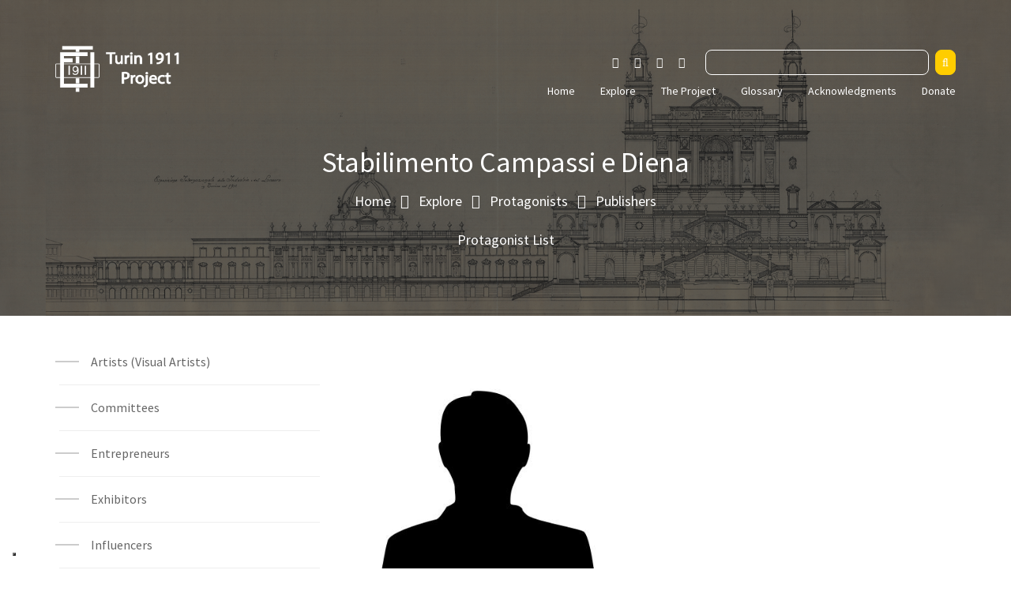

--- FILE ---
content_type: text/html; charset=UTF-8
request_url: http://italyworldsfairs.org/protagonists/publishers/stab-campassi-e-diena
body_size: 6474
content:
<!doctype html>
<html class="no-js" lang="zxx">


<head>
    <meta charset="utf-8">
    <meta http-equiv="x-ua-compatible" content="ie=edge">
    <title>Turin 1911: The World&#039;s Fair in Italy</title>
    <meta name="description" content="">
    <meta name="viewport" content="width=device-width, initial-scale=1">

    <!-- Place favicon.ico in the root directory -->

    <!-- All css files are included here. -->
    <!-- Bootstrap fremwork main css -->
    <link rel="stylesheet" href="https://italyworldsfairs.org/css/bootstrap.min.css">
    <link rel="stylesheet" href="https://italyworldsfairs.org/css/owl.carousel.min.css">
    <link rel="stylesheet" href="https://italyworldsfairs.org/css/owl.theme.default.min.css">
    <link rel="stylesheet" href="https://italyworldsfairs.org/css/plugins/jquery.mb.YTPlayer.min.css">
    <!-- This core.css file contents all plugings css file. -->
    <link rel="stylesheet" href="https://italyworldsfairs.org/css/core.css">
    <!-- Theme shortcodes/elements style -->
    <link rel="stylesheet" href="https://italyworldsfairs.org/css/shortcode/shortcodes.css">
    <!-- Theme main style -->
    <link rel="stylesheet" href="https://italyworldsfairs.org/style.css">
    <!-- Responsive css -->
    <link rel="stylesheet" href="https://italyworldsfairs.org/css/responsive.css">
    <!-- User style -->
    <link rel="stylesheet" href="https://italyworldsfairs.org/css/custom.css">

	<link rel="preconnect" href="https://fonts.googleapis.com">
	<link rel="preconnect" href="https://fonts.gstatic.com" crossorigin>
	<link href="https://fonts.googleapis.com/css2?family=Source+Sans+Pro:wght@200;300;400;600;700;900&display=swap" rel="stylesheet">

    <!-- Modernizr JS -->
    <script src="https://italyworldsfairs.org/js/vendor/modernizr-3.11.2.min.js"></script>
</head>

<body>
    <!--[if lt IE 8]>
        <p class="browserupgrade">You are using an <strong>outdated</strong> browser. Please <a href="http://browsehappy.com/">upgrade your browser</a> to improve your experience.</p>
    <![endif]-->

    <div class="container-md">
        		
		
		
    </div>
	
	


    <!-- Body main wrapper start -->
    <div class="wrapper">
        <!-- Start Header Style -->
        <header id="header" class="htc-header">
            <!-- Start Mainmenu Area -->
            <div id="sticky-header-with-topbar" class="mainmenu__area d-none d-lg-block sticky__header">
                <div class="container">
                    <div class="row">
                        <div class="col-lg-2 col-lg-2">
                            <div class="logo">
                                <a href="http://italyworldsfairs.org">
									<img src="http://italyworldsfairs.org/images/logo_white.png" alt="logo">
                                </a>
                            </div>
                        </div>
                        <!-- Start MAinmenu Ares -->
                        <div class="col-lg-10 col-lg-10">
						
														
							<form id="search" method="get" action="http://italyworldsfairs.org/results/#gsc.tab=0&gsc.q=test&gsc.page=1">
							
									<a href="https://www.instagram.com/turin1911?igsh=MW1ycjduNWY2Y2g0dQ%3D%3D&utm_source=qr" target="_blank"><i class="fa fa-instagram m-2"></i></a>
									<a href="https://www.facebook.com/profile.php?id=61556156674907" target="_blank"><i class="fa fa-facebook m-2"></i></a>
									<a href="https://www.youtube.com/@Turin1911Project" target="_blank"><i class="fa fa-youtube-play m-2"></i></a>
									<a href="https://vimeo.com/user203851547" target="_blank"><i class="fa fa-vimeo m-2 me-5"></i></a>
							
								<input type="text" value="" name="q" id="iwf_q" /> <button id="iwf_search" class="btn btn-primary" type="submit"><i class="fa fa-search"></i></button>
							</form>
						
                            <nav class="mainmenu__nav">
                                <ul class="main__menu">

									
										<li >

											<a href="http://italyworldsfairs.org">Home</a>

											
										</li>

									
										<li  class="drop" >

											<a href="http://italyworldsfairs.org/explore">Explore</a>

																							<ul class="dropdown">
																									<li><a href="http://italyworldsfairs.org/archival-materials">Archival Materials</a></li>
																									<li><a href="http://italyworldsfairs.org/built-environment-objects">Built Environment Objects</a></li>
																									<li><a href="http://italyworldsfairs.org/locations">Locations</a></li>
																									<li><a href="http://italyworldsfairs.org/protagonists">Protagonists</a></li>
																									<li><a href="http://italyworldsfairs.org/secondary-sources">Secondary Sources</a></li>
																									<li><a href="http://italyworldsfairs.org/themes">Themes</a></li>
																								</ul>
											
										</li>

									
										<li  class="drop" >

											<a href="http://italyworldsfairs.org/the-project">The Project</a>

																							<ul class="dropdown">
																									<li><a href="http://italyworldsfairs.org/content">Content</a></li>
																									<li><a href="http://italyworldsfairs.org/project-history">History</a></li>
																									<li><a href="http://italyworldsfairs.org/methodology">Methodology</a></li>
																									<li><a href="http://italyworldsfairs.org/publications">Publications</a></li>
																									<li><a href="http://italyworldsfairs.org/news">News</a></li>
																									<li><a href="http://italyworldsfairs.org/team">Team</a></li>
																									<li><a href="http://italyworldsfairs.org/world-s-fairs-network">World&#039;s Fairs Network</a></li>
																								</ul>
											
										</li>

									
										<li >

											<a href="http://italyworldsfairs.org/glossary">Glossary</a>

											
										</li>

									
										<li >

											<a href="http://italyworldsfairs.org/acknowledgments">Acknowledgments</a>

											
										</li>

									
										<li >

											<a href="http://italyworldsfairs.org/donate">Donate</a>

											
										</li>

									

                                </ul>
                            </nav>
                        </div>
                        <!-- End MAinmenu Ares -->
                    </div>
                </div>
            </div>
            <!-- End Mainmenu Area -->
            <!-- Mobile-menu-area start -->
            <div class="mobile-menu-area d-block d-lg-none">
                <div class="fluid-container mobile-menu-container">
                    <div class="mobile-logo"><a href="http://italyworldsfairs.org"><img src="https://italyworldsfairs.org/storage//images/logo_white.png"
                                alt="Mobile logo"></a></div>
                    <div class="mobile-menu clearfix">
                        <nav id="mobile_dropdown">
                            <ul>
								
									<li >

										<a href="http://italyworldsfairs.org">Home</a>

										
									</li>

								
									<li  class="drop" >

										<a href="http://italyworldsfairs.org/explore">Explore</a>

																					<ul>
																							<li><a href="http://italyworldsfairs.org/archival-materials">Archival Materials</a></li>
																							<li><a href="http://italyworldsfairs.org/built-environment-objects">Built Environment Objects</a></li>
																							<li><a href="http://italyworldsfairs.org/locations">Locations</a></li>
																							<li><a href="http://italyworldsfairs.org/protagonists">Protagonists</a></li>
																							<li><a href="http://italyworldsfairs.org/secondary-sources">Secondary Sources</a></li>
																							<li><a href="http://italyworldsfairs.org/themes">Themes</a></li>
																						</ul>
										
									</li>

								
									<li  class="drop" >

										<a href="http://italyworldsfairs.org/the-project">The Project</a>

																					<ul>
																							<li><a href="http://italyworldsfairs.org/content">Content</a></li>
																							<li><a href="http://italyworldsfairs.org/project-history">History</a></li>
																							<li><a href="http://italyworldsfairs.org/methodology">Methodology</a></li>
																							<li><a href="http://italyworldsfairs.org/publications">Publications</a></li>
																							<li><a href="http://italyworldsfairs.org/news">News</a></li>
																							<li><a href="http://italyworldsfairs.org/team">Team</a></li>
																							<li><a href="http://italyworldsfairs.org/world-s-fairs-network">World&#039;s Fairs Network</a></li>
																						</ul>
										
									</li>

								
									<li >

										<a href="http://italyworldsfairs.org/glossary">Glossary</a>

										
									</li>

								
									<li >

										<a href="http://italyworldsfairs.org/acknowledgments">Acknowledgments</a>

										
									</li>

								
									<li >

										<a href="http://italyworldsfairs.org/donate">Donate</a>

										
									</li>

																
								<li>
								
									<form id="search_mobile" method="get" action="http://italyworldsfairs.org/results/#gsc.tab=0&gsc.q=test&gsc.page=1">
									
											<a class="social_mobile" href="https://www.instagram.com/turin1911?igsh=MW1ycjduNWY2Y2g0dQ%3D%3D&utm_source=qr" target="_blank"><i class="fa fa-instagram"></i></a>
											<a class="social_mobile" href="https://www.facebook.com/profile.php?id=61556156674907" target="_blank"><i class="fa fa-facebook"></i></a>
											<a class="social_mobile" href="https://www.youtube.com/@Turin1911Project" target="_blank"><i class="fa fa-youtube-play"></i></a>
											<a class="social_mobile" href="https://vimeo.com/user203851547" target="_blank"><i class="fa fa-vimeo"></i></a>
									
										<input type="text" value="" name="q" id="iwf_q_mobile" /> 
										<button class="btn btn-primary" type="submit"><i class="fa fa-search"></i></button>
									</form>
								
								</li>
									

								
                            </ul>


                        </nav>
                    </div>
                </div>
            </div>
            <!-- Mobile-menu-area End -->
        </header>
        <!-- End Header Style -->

        <!-- Start Slider Area -->

				<div class="ht__bradcaump__area" style="background: rgba(0, 0, 0, 0) url(https://italyworldsfairs.org/images/header_explore.jpg) no-repeat scroll center center / cover ;" data--black__overlay="6">
            <div class="ht__bradcaump__wrap">
                <div class="container">
                    <div class="row">
                        <div class="col-12">
                            <div class="bradcaump__inner text-center">
								<h2 class="bradcaump-title">Stabilimento Campassi e Diena</h2>
<nav class="bradcaump-inner">
	<a class="breadcrumb-item" href="http://italyworldsfairs.org">Home</a>
	<span class="brd-separetor"><i class="fa fa-angle-right"></i></span>
	<a class="breadcrumb-item" href="http://italyworldsfairs.org/explore">Explore</a>

			
	<span class="brd-separetor"><i class="fa fa-angle-right"></i></span>
	<a class="breadcrumb-item" href="http://italyworldsfairs.org/protagonists">Protagonists</a>

	
	
	<span class="brd-separetor"><i class="fa fa-angle-right"></i></span>
	<a class="breadcrumb-item" href="http://italyworldsfairs.org/protagonists/publishers">Publishers</a>

	
		
	<br/><br/><a href="http://italyworldsfairs.org/protagonist-list">Protagonist List</a>

</nav>
                            </div>
                        </div>
                    </div>
                </div>
            </div>
        </div>
				
		
				
		

		
<section class="mt-5 htc__mshistory__area pb--120 bg__white">
	<div class="container-fluid container-sm">
		<div class="row">
			<div class="col-lg-4 col-12 mx-auto">

			<div class="htc__right__sidebar border-0">

				<!-- Start Our Category Area -->
				<div class="htc__category__area">

					<ul class="cat__list">
						
						<li><a  href="http://italyworldsfairs.org/protagonists/artists-visual-artists">Artists (Visual Artists)</a></li>

						
						
						<li><a  href="http://italyworldsfairs.org/protagonists/committees">Committees</a></li>

						
						
						<li><a  href="http://italyworldsfairs.org/protagonists/entrepreneurs">Entrepreneurs</a></li>

						
						
						<li><a  href="http://italyworldsfairs.org/protagonists/exhibitors">Exhibitors</a></li>

						
						
						<li><a  href="http://italyworldsfairs.org/protagonists/influencers">Influencers</a></li>

						
						
						<li><a  href="http://italyworldsfairs.org/protagonists/makers">Makers</a></li>

						
						
						<li><a  href="http://italyworldsfairs.org/protagonists/performing-artists">Performing Artists</a></li>

						
						
						<li><a  href="http://italyworldsfairs.org/protagonists/public-figures">Public Figures</a></li>

						
						
						<li><a  style="color:#00629B !important"  href="http://italyworldsfairs.org/protagonists/publishers">Publishers</a></li>

						
						
						<li><a  href="http://italyworldsfairs.org/protagonists/writers-composers">Writers (Composers)</a></li>

						
											</ul>


				</div>
				<!-- End Our Category Area -->

			</div>

			</div>
			<div class="col-lg-8 col-12 mx-auto">
				<div class="about-content-3 text-left">
					<div class="section__title text-left">
												<div class="col-md-5 col-12 pro__item cat--1 cat--3 ">
							<div class="portfolio">
								<img src="https://italyworldsfairs.org//public/storage/protagonistis/March2023/a7r6j86MCa7jgytx7Yj7.jpg" alt="portfolio images">
								<div class="portfolio__hover">
									<div class="portfolio__action">
										<ul class="portfolio__list">
											<li><a href="https://italyworldsfairs.org//public/storage/protagonistis/March2023/a7r6j86MCa7jgytx7Yj7.jpg" data-lightbox="tfportimg" data-title="Stabilimento Campassi e Diena"><i class="fa fa-eye"></i></a></li>
										</ul>
									</div>
								</div>
							</div>
						</div>
						
						<p><strong>Name</strong><br/>Stabilimento Campassi e Diena</p>
                                                                            <p><strong>Gender</strong><br/>Not Applicable (General Information Indicator)</p>
                                                
                        
						                        <p><strong>Descriptive Note</strong><br/>Publishing Company located in Turin</p>
						
												<p>
							<strong>Roles</strong><br/>
							Publishers
						</p>
						
                                                

						
                        
                        						
						
						                            <p><strong>Related Locations</strong></p>
                            <ul class="related list-group">
																                                    <li><a href="http://italyworldsfairs.org/location/turin">Turin</a></li>
																																						</ul>
						


						

                        						
					</div>
				</div>
				
								<div class="about-content-3 text-left">
					<div class="section__title text-left">
						<p><strong>Related Archival Material</strong></p>
					</div>
				</div>
                    <section class="htc__portfolio__container portfolio--3 bg__white">
                        <div class="portfolio__area portfolio__area--3">
                            <div class="container-fluid p-0">
                                <div class="row">
								
								                                            <div class="portfolio__wrap portfolio__active--2">

								<div class="">


																		<div class="col-md-5 col-12 pro__item cat--1 cat--3 p-1">
										<div class="portfolio">
											<img src="https://italyworldsfairs.org//public/storage/archival-materials/January2025/ENvgI6F852J7saYbJO0Q.jpg" alt="portfolio images">
											<div class="portfolio__hover">
												<div class="portfolio__action">
													<h2><a href="http://italyworldsfairs.org/archival-materials/depictions-visual-works/postcards/inaug-ne-stadium-l-arrivo-delle-l-l-m-m">Inaug.ne Stadium - L&#039;arrivo delle L.L.M.M.</a></h2>
													<ul class="portfolio__list">
														<li><a href="https://italyworldsfairs.org//public/storage/archival-materials/January2025/ENvgI6F852J7saYbJO0Q.jpg"
																data-lightbox="tfportimg" data-title="Inaug.ne Stadium - L&#039;arrivo delle L.L.M.M."><i
																	class="fa fa-eye"></i></a></li>
														<li><a href="http://italyworldsfairs.org/archival-materials/depictions-visual-works/postcards/inaug-ne-stadium-l-arrivo-delle-l-l-m-m"><i class="fa fa-link"></i></a></li>
													</ul>
												</div>
											</div>
										</div>
									</div>
									
																		<div class="col-md-5 col-12 pro__item cat--1 cat--3 p-1">
										<div class="portfolio">
											<img src="https://italyworldsfairs.org//public/storage/archival-materials/January2025/QMCpQsPqKkPVY5BLV0ym.jpg" alt="portfolio images">
											<div class="portfolio__hover">
												<div class="portfolio__action">
													<h2><a href="http://italyworldsfairs.org/archival-materials/depictions-visual-works/postcards/inaug-ne-stadium-l-arrivo-delle-l-l-m-m">Inaug.ne Stadium - L&#039;arrivo delle L.L.M.M.</a></h2>
													<ul class="portfolio__list">
														<li><a href="https://italyworldsfairs.org//public/storage/archival-materials/January2025/QMCpQsPqKkPVY5BLV0ym.jpg"
																data-lightbox="tfportimg" data-title="Inaug.ne Stadium - L&#039;arrivo delle L.L.M.M."><i
																	class="fa fa-eye"></i></a></li>
														<li><a href="http://italyworldsfairs.org/archival-materials/depictions-visual-works/postcards/inaug-ne-stadium-l-arrivo-delle-l-l-m-m"><i class="fa fa-link"></i></a></li>
													</ul>
												</div>
											</div>
										</div>
									</div>
									

								</div>
							</div>


				
								                                            <div class="portfolio__wrap portfolio__active--2">

								<div class="">


																		<div class="col-md-5 col-12 pro__item cat--1 cat--3 p-1">
										<div class="portfolio">
											<img src="https://italyworldsfairs.org/archival_materials/CDC-PC-PLAM-0001-a.jpg" alt="portfolio images">
											<div class="portfolio__hover">
												<div class="portfolio__action">
													<h2><a href="http://italyworldsfairs.org/archival-materials/depictions-visual-works/postcards/padiglioni-america-latina-campassi-e-diena">Padiglioni America Latina (Campassi e Diena)</a></h2>
													<ul class="portfolio__list">
														<li><a href="https://italyworldsfairs.org/archival_materials/CDC-PC-PLAM-0001-a.jpg"
																data-lightbox="tfportimg" data-title="Padiglioni America Latina (Campassi e Diena)"><i
																	class="fa fa-eye"></i></a></li>
														<li><a href="http://italyworldsfairs.org/archival-materials/depictions-visual-works/postcards/padiglioni-america-latina-campassi-e-diena"><i class="fa fa-link"></i></a></li>
													</ul>
												</div>
											</div>
										</div>
									</div>
									
																		<div class="col-md-5 col-12 pro__item cat--1 cat--3 p-1">
										<div class="portfolio">
											<img src="https://italyworldsfairs.org/archival_materials/CDC-PC-PLAM-0001-b.jpg" alt="portfolio images">
											<div class="portfolio__hover">
												<div class="portfolio__action">
													<h2><a href="http://italyworldsfairs.org/archival-materials/depictions-visual-works/postcards/padiglioni-america-latina-campassi-e-diena">Padiglioni America Latina (Campassi e Diena)</a></h2>
													<ul class="portfolio__list">
														<li><a href="https://italyworldsfairs.org/archival_materials/CDC-PC-PLAM-0001-b.jpg"
																data-lightbox="tfportimg" data-title="Padiglioni America Latina (Campassi e Diena)"><i
																	class="fa fa-eye"></i></a></li>
														<li><a href="http://italyworldsfairs.org/archival-materials/depictions-visual-works/postcards/padiglioni-america-latina-campassi-e-diena"><i class="fa fa-link"></i></a></li>
													</ul>
												</div>
											</div>
										</div>
									</div>
									

								</div>
							</div>


				
								                                            <div class="portfolio__wrap portfolio__active--2">

								<div class="">


																		<div class="col-md-5 col-12 pro__item cat--1 cat--3 p-1">
										<div class="portfolio">
											<img src="https://italyworldsfairs.org//public/storage/archival-materials/January2025/TSqXFPoDtiAqB6eTZB99.jpg" alt="portfolio images">
											<div class="portfolio__hover">
												<div class="portfolio__action">
													<h2><a href="http://italyworldsfairs.org/archival-materials/depictions-visual-works/postcards/il-re-e-la-regina">Il Re e la Regina</a></h2>
													<ul class="portfolio__list">
														<li><a href="https://italyworldsfairs.org//public/storage/archival-materials/January2025/TSqXFPoDtiAqB6eTZB99.jpg"
																data-lightbox="tfportimg" data-title="Il Re e la Regina"><i
																	class="fa fa-eye"></i></a></li>
														<li><a href="http://italyworldsfairs.org/archival-materials/depictions-visual-works/postcards/il-re-e-la-regina"><i class="fa fa-link"></i></a></li>
													</ul>
												</div>
											</div>
										</div>
									</div>
									
																		<div class="col-md-5 col-12 pro__item cat--1 cat--3 p-1">
										<div class="portfolio">
											<img src="https://italyworldsfairs.org//public/storage/archival-materials/January2025/yxXnSGBX1pHmE3K1Bjsl.jpg" alt="portfolio images">
											<div class="portfolio__hover">
												<div class="portfolio__action">
													<h2><a href="http://italyworldsfairs.org/archival-materials/depictions-visual-works/postcards/il-re-e-la-regina">Il Re e la Regina</a></h2>
													<ul class="portfolio__list">
														<li><a href="https://italyworldsfairs.org//public/storage/archival-materials/January2025/yxXnSGBX1pHmE3K1Bjsl.jpg"
																data-lightbox="tfportimg" data-title="Il Re e la Regina"><i
																	class="fa fa-eye"></i></a></li>
														<li><a href="http://italyworldsfairs.org/archival-materials/depictions-visual-works/postcards/il-re-e-la-regina"><i class="fa fa-link"></i></a></li>
													</ul>
												</div>
											</div>
										</div>
									</div>
									

								</div>
							</div>


				
								                                            <div class="portfolio__wrap portfolio__active--2">

								<div class="">


																		<div class="col-md-5 col-12 pro__item cat--1 cat--3 p-1">
										<div class="portfolio">
											<img src="https://italyworldsfairs.org//public/storage/archival-materials/January2025/S264lv8vZvAy7CwDGijo.jpg" alt="portfolio images">
											<div class="portfolio__hover">
												<div class="portfolio__action">
													<h2><a href="http://italyworldsfairs.org/archival-materials/depictions-visual-works/postcards/r-privativa-campassi-e-diena">R. Privativa (Campassi e Diena)</a></h2>
													<ul class="portfolio__list">
														<li><a href="https://italyworldsfairs.org//public/storage/archival-materials/January2025/S264lv8vZvAy7CwDGijo.jpg"
																data-lightbox="tfportimg" data-title="R. Privativa (Campassi e Diena)"><i
																	class="fa fa-eye"></i></a></li>
														<li><a href="http://italyworldsfairs.org/archival-materials/depictions-visual-works/postcards/r-privativa-campassi-e-diena"><i class="fa fa-link"></i></a></li>
													</ul>
												</div>
											</div>
										</div>
									</div>
									
																		<div class="col-md-5 col-12 pro__item cat--1 cat--3 p-1">
										<div class="portfolio">
											<img src="https://italyworldsfairs.org//public/storage/archival-materials/January2025/wsJQJKTvuqjCQcJwPBdl.jpg" alt="portfolio images">
											<div class="portfolio__hover">
												<div class="portfolio__action">
													<h2><a href="http://italyworldsfairs.org/archival-materials/depictions-visual-works/postcards/r-privativa-campassi-e-diena">R. Privativa (Campassi e Diena)</a></h2>
													<ul class="portfolio__list">
														<li><a href="https://italyworldsfairs.org//public/storage/archival-materials/January2025/wsJQJKTvuqjCQcJwPBdl.jpg"
																data-lightbox="tfportimg" data-title="R. Privativa (Campassi e Diena)"><i
																	class="fa fa-eye"></i></a></li>
														<li><a href="http://italyworldsfairs.org/archival-materials/depictions-visual-works/postcards/r-privativa-campassi-e-diena"><i class="fa fa-link"></i></a></li>
													</ul>
												</div>
											</div>
										</div>
									</div>
									

								</div>
							</div>


				
								                                            <div class="portfolio__wrap portfolio__active--2">

								<div class="">


																		<div class="col-md-5 col-12 pro__item cat--1 cat--3 p-1">
										<div class="portfolio">
											<img src="https://italyworldsfairs.org//public/storage/archival-materials/January2025/0uPUXmXTjuvEXwZPh6Dc.jpg" alt="portfolio images">
											<div class="portfolio__hover">
												<div class="portfolio__action">
													<h2><a href="http://italyworldsfairs.org/archival-materials/depictions-visual-works/postcards/viale-campassi-e-diena">Viale (Campassi e Diena)</a></h2>
													<ul class="portfolio__list">
														<li><a href="https://italyworldsfairs.org//public/storage/archival-materials/January2025/0uPUXmXTjuvEXwZPh6Dc.jpg"
																data-lightbox="tfportimg" data-title="Viale (Campassi e Diena)"><i
																	class="fa fa-eye"></i></a></li>
														<li><a href="http://italyworldsfairs.org/archival-materials/depictions-visual-works/postcards/viale-campassi-e-diena"><i class="fa fa-link"></i></a></li>
													</ul>
												</div>
											</div>
										</div>
									</div>
									
																		<div class="col-md-5 col-12 pro__item cat--1 cat--3 p-1">
										<div class="portfolio">
											<img src="https://italyworldsfairs.org//public/storage/archival-materials/January2025/qkr2Wc9wQZCi37NKDWVw.jpg" alt="portfolio images">
											<div class="portfolio__hover">
												<div class="portfolio__action">
													<h2><a href="http://italyworldsfairs.org/archival-materials/depictions-visual-works/postcards/viale-campassi-e-diena">Viale (Campassi e Diena)</a></h2>
													<ul class="portfolio__list">
														<li><a href="https://italyworldsfairs.org//public/storage/archival-materials/January2025/qkr2Wc9wQZCi37NKDWVw.jpg"
																data-lightbox="tfportimg" data-title="Viale (Campassi e Diena)"><i
																	class="fa fa-eye"></i></a></li>
														<li><a href="http://italyworldsfairs.org/archival-materials/depictions-visual-works/postcards/viale-campassi-e-diena"><i class="fa fa-link"></i></a></li>
													</ul>
												</div>
											</div>
										</div>
									</div>
									

								</div>
							</div>


				
								                                            <div class="portfolio__wrap portfolio__active--2">

								<div class="">


																		<div class="col-md-5 col-12 pro__item cat--1 cat--3 p-1">
										<div class="portfolio">
											<img src="https://italyworldsfairs.org//public/storage/archival-materials/January2025/l9RWoDbhkEq6V8WUwsJ4.jpg" alt="portfolio images">
											<div class="portfolio__hover">
												<div class="portfolio__action">
													<h2><a href="http://italyworldsfairs.org/archival-materials/depictions-visual-works/postcards/ingresso-principale-e-mon-principe-amedeo-campassi-e-diena">Ingresso Principale e Mon. Principe Amedeo (Campassi e Diena)</a></h2>
													<ul class="portfolio__list">
														<li><a href="https://italyworldsfairs.org//public/storage/archival-materials/January2025/l9RWoDbhkEq6V8WUwsJ4.jpg"
																data-lightbox="tfportimg" data-title="Ingresso Principale e Mon. Principe Amedeo (Campassi e Diena)"><i
																	class="fa fa-eye"></i></a></li>
														<li><a href="http://italyworldsfairs.org/archival-materials/depictions-visual-works/postcards/ingresso-principale-e-mon-principe-amedeo-campassi-e-diena"><i class="fa fa-link"></i></a></li>
													</ul>
												</div>
											</div>
										</div>
									</div>
									
																		<div class="col-md-5 col-12 pro__item cat--1 cat--3 p-1">
										<div class="portfolio">
											<img src="https://italyworldsfairs.org//public/storage/archival-materials/January2025/KUGmt9NiJUCS1ZTFusVU.jpg" alt="portfolio images">
											<div class="portfolio__hover">
												<div class="portfolio__action">
													<h2><a href="http://italyworldsfairs.org/archival-materials/depictions-visual-works/postcards/ingresso-principale-e-mon-principe-amedeo-campassi-e-diena">Ingresso Principale e Mon. Principe Amedeo (Campassi e Diena)</a></h2>
													<ul class="portfolio__list">
														<li><a href="https://italyworldsfairs.org//public/storage/archival-materials/January2025/KUGmt9NiJUCS1ZTFusVU.jpg"
																data-lightbox="tfportimg" data-title="Ingresso Principale e Mon. Principe Amedeo (Campassi e Diena)"><i
																	class="fa fa-eye"></i></a></li>
														<li><a href="http://italyworldsfairs.org/archival-materials/depictions-visual-works/postcards/ingresso-principale-e-mon-principe-amedeo-campassi-e-diena"><i class="fa fa-link"></i></a></li>
													</ul>
												</div>
											</div>
										</div>
									</div>
									

								</div>
							</div>


				
								                                            <div class="portfolio__wrap portfolio__active--2">

								<div class="">


																		<div class="col-md-5 col-12 pro__item cat--1 cat--3 p-1">
										<div class="portfolio">
											<img src="https://italyworldsfairs.org/archival_materials/CDC-PC-PANO-0003-a.jpg" alt="portfolio images">
											<div class="portfolio__hover">
												<div class="portfolio__action">
													<h2><a href="http://italyworldsfairs.org/archival-materials/depictions-visual-works/postcards/torino---esposizione-1911---panorama-campassi-e-diena">Torino - Esposizione 1911 - Panorama (Campassi e Diena)</a></h2>
													<ul class="portfolio__list">
														<li><a href="https://italyworldsfairs.org/archival_materials/CDC-PC-PANO-0003-a.jpg"
																data-lightbox="tfportimg" data-title="Torino - Esposizione 1911 - Panorama (Campassi e Diena)"><i
																	class="fa fa-eye"></i></a></li>
														<li><a href="http://italyworldsfairs.org/archival-materials/depictions-visual-works/postcards/torino---esposizione-1911---panorama-campassi-e-diena"><i class="fa fa-link"></i></a></li>
													</ul>
												</div>
											</div>
										</div>
									</div>
									
																		<div class="col-md-5 col-12 pro__item cat--1 cat--3 p-1">
										<div class="portfolio">
											<img src="https://italyworldsfairs.org/archival_materials/CDC-PC-PANO-0003-b.jpg" alt="portfolio images">
											<div class="portfolio__hover">
												<div class="portfolio__action">
													<h2><a href="http://italyworldsfairs.org/archival-materials/depictions-visual-works/postcards/torino---esposizione-1911---panorama-campassi-e-diena">Torino - Esposizione 1911 - Panorama (Campassi e Diena)</a></h2>
													<ul class="portfolio__list">
														<li><a href="https://italyworldsfairs.org/archival_materials/CDC-PC-PANO-0003-b.jpg"
																data-lightbox="tfportimg" data-title="Torino - Esposizione 1911 - Panorama (Campassi e Diena)"><i
																	class="fa fa-eye"></i></a></li>
														<li><a href="http://italyworldsfairs.org/archival-materials/depictions-visual-works/postcards/torino---esposizione-1911---panorama-campassi-e-diena"><i class="fa fa-link"></i></a></li>
													</ul>
												</div>
											</div>
										</div>
									</div>
									

								</div>
							</div>


				
								                                            <div class="portfolio__wrap portfolio__active--2">

								<div class="">


																		<div class="col-md-5 col-12 pro__item cat--1 cat--3 p-1">
										<div class="portfolio">
											<img src="https://italyworldsfairs.org//public/storage/archival-materials/January2025/xJmNeVwYOCTFfYHxu5Ta.jpg" alt="portfolio images">
											<div class="portfolio__hover">
												<div class="portfolio__action">
													<h2><a href="http://italyworldsfairs.org/archival-materials/depictions-visual-works/postcards/padiglione-dell-ungheria-campassi-e-diena">Padiglione dell&#039;Ungheria (Campassi e Diena)</a></h2>
													<ul class="portfolio__list">
														<li><a href="https://italyworldsfairs.org//public/storage/archival-materials/January2025/xJmNeVwYOCTFfYHxu5Ta.jpg"
																data-lightbox="tfportimg" data-title="Padiglione dell&#039;Ungheria (Campassi e Diena)"><i
																	class="fa fa-eye"></i></a></li>
														<li><a href="http://italyworldsfairs.org/archival-materials/depictions-visual-works/postcards/padiglione-dell-ungheria-campassi-e-diena"><i class="fa fa-link"></i></a></li>
													</ul>
												</div>
											</div>
										</div>
									</div>
									
																		<div class="col-md-5 col-12 pro__item cat--1 cat--3 p-1">
										<div class="portfolio">
											<img src="https://italyworldsfairs.org//public/storage/archival-materials/January2025/T4ksVz8BEkitZBnUV6n6.jpg" alt="portfolio images">
											<div class="portfolio__hover">
												<div class="portfolio__action">
													<h2><a href="http://italyworldsfairs.org/archival-materials/depictions-visual-works/postcards/padiglione-dell-ungheria-campassi-e-diena">Padiglione dell&#039;Ungheria (Campassi e Diena)</a></h2>
													<ul class="portfolio__list">
														<li><a href="https://italyworldsfairs.org//public/storage/archival-materials/January2025/T4ksVz8BEkitZBnUV6n6.jpg"
																data-lightbox="tfportimg" data-title="Padiglione dell&#039;Ungheria (Campassi e Diena)"><i
																	class="fa fa-eye"></i></a></li>
														<li><a href="http://italyworldsfairs.org/archival-materials/depictions-visual-works/postcards/padiglione-dell-ungheria-campassi-e-diena"><i class="fa fa-link"></i></a></li>
													</ul>
												</div>
											</div>
										</div>
									</div>
									

								</div>
							</div>


				
								                                            <div class="portfolio__wrap portfolio__active--2">

								<div class="">


																		<div class="col-md-5 col-12 pro__item cat--1 cat--3 p-1">
										<div class="portfolio">
											<img src="https://italyworldsfairs.org/archival_materials/CDC-PC-CLOS-0001-a.jpg" alt="portfolio images">
											<div class="portfolio__hover">
												<div class="portfolio__action">
													<h2><a href="http://italyworldsfairs.org/archival-materials/depictions-visual-works/postcards/torino---espos-1911---il-commiato-del-re">Torino - Espos. 1911 - Il commiato del Re</a></h2>
													<ul class="portfolio__list">
														<li><a href="https://italyworldsfairs.org/archival_materials/CDC-PC-CLOS-0001-a.jpg"
																data-lightbox="tfportimg" data-title="Torino - Espos. 1911 - Il commiato del Re"><i
																	class="fa fa-eye"></i></a></li>
														<li><a href="http://italyworldsfairs.org/archival-materials/depictions-visual-works/postcards/torino---espos-1911---il-commiato-del-re"><i class="fa fa-link"></i></a></li>
													</ul>
												</div>
											</div>
										</div>
									</div>
									
																		<div class="col-md-5 col-12 pro__item cat--1 cat--3 p-1">
										<div class="portfolio">
											<img src="https://italyworldsfairs.org/archival_materials/CDC-PC-CLOS-0001-b.jpg" alt="portfolio images">
											<div class="portfolio__hover">
												<div class="portfolio__action">
													<h2><a href="http://italyworldsfairs.org/archival-materials/depictions-visual-works/postcards/torino---espos-1911---il-commiato-del-re">Torino - Espos. 1911 - Il commiato del Re</a></h2>
													<ul class="portfolio__list">
														<li><a href="https://italyworldsfairs.org/archival_materials/CDC-PC-CLOS-0001-b.jpg"
																data-lightbox="tfportimg" data-title="Torino - Espos. 1911 - Il commiato del Re"><i
																	class="fa fa-eye"></i></a></li>
														<li><a href="http://italyworldsfairs.org/archival-materials/depictions-visual-works/postcards/torino---espos-1911---il-commiato-del-re"><i class="fa fa-link"></i></a></li>
													</ul>
												</div>
											</div>
										</div>
									</div>
									

								</div>
							</div>


				
								                                            <div class="portfolio__wrap portfolio__active--2">

								<div class="">


																		<div class="col-md-5 col-12 pro__item cat--1 cat--3 p-1">
										<div class="portfolio">
											<img src="https://italyworldsfairs.org/archival_materials/CDC-PC-PGER-0003-a.jpg" alt="portfolio images">
											<div class="portfolio__hover">
												<div class="portfolio__action">
													<h2><a href="http://italyworldsfairs.org/archival-materials/depictions-visual-works/postcards/padiglione-della-germania-campassi-e-diena">Padiglione della Germania (Campassi e Diena)</a></h2>
													<ul class="portfolio__list">
														<li><a href="https://italyworldsfairs.org/archival_materials/CDC-PC-PGER-0003-a.jpg"
																data-lightbox="tfportimg" data-title="Padiglione della Germania (Campassi e Diena)"><i
																	class="fa fa-eye"></i></a></li>
														<li><a href="http://italyworldsfairs.org/archival-materials/depictions-visual-works/postcards/padiglione-della-germania-campassi-e-diena"><i class="fa fa-link"></i></a></li>
													</ul>
												</div>
											</div>
										</div>
									</div>
									
																		<div class="col-md-5 col-12 pro__item cat--1 cat--3 p-1">
										<div class="portfolio">
											<img src="https://italyworldsfairs.org/archival_materials/CDC-PC-PGER-0003-b.jpg" alt="portfolio images">
											<div class="portfolio__hover">
												<div class="portfolio__action">
													<h2><a href="http://italyworldsfairs.org/archival-materials/depictions-visual-works/postcards/padiglione-della-germania-campassi-e-diena">Padiglione della Germania (Campassi e Diena)</a></h2>
													<ul class="portfolio__list">
														<li><a href="https://italyworldsfairs.org/archival_materials/CDC-PC-PGER-0003-b.jpg"
																data-lightbox="tfportimg" data-title="Padiglione della Germania (Campassi e Diena)"><i
																	class="fa fa-eye"></i></a></li>
														<li><a href="http://italyworldsfairs.org/archival-materials/depictions-visual-works/postcards/padiglione-della-germania-campassi-e-diena"><i class="fa fa-link"></i></a></li>
													</ul>
												</div>
											</div>
										</div>
									</div>
									

								</div>
							</div>


				
								                                            <div class="portfolio__wrap portfolio__active--2">

								<div class="">


																		<div class="col-md-5 col-12 pro__item cat--1 cat--3 p-1">
										<div class="portfolio">
											<img src="https://italyworldsfairs.org/archival_materials/CDC-PC-PBEL-0007-a.jpg" alt="portfolio images">
											<div class="portfolio__hover">
												<div class="portfolio__action">
													<h2><a href="http://italyworldsfairs.org/archival-materials/depictions-visual-works/postcards/padiglione-del-belgio-campassi-e-diena">Padiglione del Belgio (Campassi e Diena)</a></h2>
													<ul class="portfolio__list">
														<li><a href="https://italyworldsfairs.org/archival_materials/CDC-PC-PBEL-0007-a.jpg"
																data-lightbox="tfportimg" data-title="Padiglione del Belgio (Campassi e Diena)"><i
																	class="fa fa-eye"></i></a></li>
														<li><a href="http://italyworldsfairs.org/archival-materials/depictions-visual-works/postcards/padiglione-del-belgio-campassi-e-diena"><i class="fa fa-link"></i></a></li>
													</ul>
												</div>
											</div>
										</div>
									</div>
									
																		<div class="col-md-5 col-12 pro__item cat--1 cat--3 p-1">
										<div class="portfolio">
											<img src="https://italyworldsfairs.org/archival_materials/CDC-PC-PBEL-0007-b.jpg" alt="portfolio images">
											<div class="portfolio__hover">
												<div class="portfolio__action">
													<h2><a href="http://italyworldsfairs.org/archival-materials/depictions-visual-works/postcards/padiglione-del-belgio-campassi-e-diena">Padiglione del Belgio (Campassi e Diena)</a></h2>
													<ul class="portfolio__list">
														<li><a href="https://italyworldsfairs.org/archival_materials/CDC-PC-PBEL-0007-b.jpg"
																data-lightbox="tfportimg" data-title="Padiglione del Belgio (Campassi e Diena)"><i
																	class="fa fa-eye"></i></a></li>
														<li><a href="http://italyworldsfairs.org/archival-materials/depictions-visual-works/postcards/padiglione-del-belgio-campassi-e-diena"><i class="fa fa-link"></i></a></li>
													</ul>
												</div>
											</div>
										</div>
									</div>
									

								</div>
							</div>


				
								                                            <div class="portfolio__wrap portfolio__active--2">

								<div class="">


																		<div class="col-md-5 col-12 pro__item cat--1 cat--3 p-1">
										<div class="portfolio">
											<img src="https://italyworldsfairs.org//public/storage/archival-materials/May2025/sbZwRZOlWAjefv0Xfe70.jpg" alt="portfolio images">
											<div class="portfolio__hover">
												<div class="portfolio__action">
													<h2><a href="http://italyworldsfairs.org/archival-materials/depictions-visual-works/postcards/ingresso-dal-corso-valentino-campassi-and-diena">Ingresso dal Corso Valentino (Campassi &amp; Diena)</a></h2>
													<ul class="portfolio__list">
														<li><a href="https://italyworldsfairs.org//public/storage/archival-materials/May2025/sbZwRZOlWAjefv0Xfe70.jpg"
																data-lightbox="tfportimg" data-title="Ingresso dal Corso Valentino (Campassi &amp; Diena)"><i
																	class="fa fa-eye"></i></a></li>
														<li><a href="http://italyworldsfairs.org/archival-materials/depictions-visual-works/postcards/ingresso-dal-corso-valentino-campassi-and-diena"><i class="fa fa-link"></i></a></li>
													</ul>
												</div>
											</div>
										</div>
									</div>
									
																		<div class="col-md-5 col-12 pro__item cat--1 cat--3 p-1">
										<div class="portfolio">
											<img src="https://italyworldsfairs.org//public/storage/archival-materials/May2025/Hk1yINVxRF1DUUdZ4HTb.jpg" alt="portfolio images">
											<div class="portfolio__hover">
												<div class="portfolio__action">
													<h2><a href="http://italyworldsfairs.org/archival-materials/depictions-visual-works/postcards/ingresso-dal-corso-valentino-campassi-and-diena">Ingresso dal Corso Valentino (Campassi &amp; Diena)</a></h2>
													<ul class="portfolio__list">
														<li><a href="https://italyworldsfairs.org//public/storage/archival-materials/May2025/Hk1yINVxRF1DUUdZ4HTb.jpg"
																data-lightbox="tfportimg" data-title="Ingresso dal Corso Valentino (Campassi &amp; Diena)"><i
																	class="fa fa-eye"></i></a></li>
														<li><a href="http://italyworldsfairs.org/archival-materials/depictions-visual-works/postcards/ingresso-dal-corso-valentino-campassi-and-diena"><i class="fa fa-link"></i></a></li>
													</ul>
												</div>
											</div>
										</div>
									</div>
									

								</div>
							</div>


				
								                                            <div class="portfolio__wrap portfolio__active--2">

								<div class="">


																		<div class="col-md-5 col-12 pro__item cat--1 cat--3 p-1">
										<div class="portfolio">
											<img src="https://italyworldsfairs.org/archival_materials/CDC-PC-POFC-0009-a.jpg" alt="portfolio images">
											<div class="portfolio__hover">
												<div class="portfolio__action">
													<h2><a href="http://italyworldsfairs.org/archival-materials/depictions-visual-works/postcards/padiglione-concerti-campassi-e-diena">Padiglione Concerti (Campassi e Diena)</a></h2>
													<ul class="portfolio__list">
														<li><a href="https://italyworldsfairs.org/archival_materials/CDC-PC-POFC-0009-a.jpg"
																data-lightbox="tfportimg" data-title="Padiglione Concerti (Campassi e Diena)"><i
																	class="fa fa-eye"></i></a></li>
														<li><a href="http://italyworldsfairs.org/archival-materials/depictions-visual-works/postcards/padiglione-concerti-campassi-e-diena"><i class="fa fa-link"></i></a></li>
													</ul>
												</div>
											</div>
										</div>
									</div>
									
																		<div class="col-md-5 col-12 pro__item cat--1 cat--3 p-1">
										<div class="portfolio">
											<img src="https://italyworldsfairs.org/archival_materials/CDC-PC-POFC-0009-b.jpg" alt="portfolio images">
											<div class="portfolio__hover">
												<div class="portfolio__action">
													<h2><a href="http://italyworldsfairs.org/archival-materials/depictions-visual-works/postcards/padiglione-concerti-campassi-e-diena">Padiglione Concerti (Campassi e Diena)</a></h2>
													<ul class="portfolio__list">
														<li><a href="https://italyworldsfairs.org/archival_materials/CDC-PC-POFC-0009-b.jpg"
																data-lightbox="tfportimg" data-title="Padiglione Concerti (Campassi e Diena)"><i
																	class="fa fa-eye"></i></a></li>
														<li><a href="http://italyworldsfairs.org/archival-materials/depictions-visual-works/postcards/padiglione-concerti-campassi-e-diena"><i class="fa fa-link"></i></a></li>
													</ul>
												</div>
											</div>
										</div>
									</div>
									

								</div>
							</div>


				
								                                            <div class="portfolio__wrap portfolio__active--2">

								<div class="">


																		<div class="col-md-5 col-12 pro__item cat--1 cat--3 p-1">
										<div class="portfolio">
											<img src="https://italyworldsfairs.org/archival_materials/CDC-PC-PHUN-0003-a.jpg" alt="portfolio images">
											<div class="portfolio__hover">
												<div class="portfolio__action">
													<h2><a href="http://italyworldsfairs.org/archival-materials/depictions-visual-works/postcards/padiglione-dell&#039;ungheria-dal-po">Padiglione dell&#039;Ungheria dal Po</a></h2>
													<ul class="portfolio__list">
														<li><a href="https://italyworldsfairs.org/archival_materials/CDC-PC-PHUN-0003-a.jpg"
																data-lightbox="tfportimg" data-title="Padiglione dell&#039;Ungheria dal Po"><i
																	class="fa fa-eye"></i></a></li>
														<li><a href="http://italyworldsfairs.org/archival-materials/depictions-visual-works/postcards/padiglione-dell&#039;ungheria-dal-po"><i class="fa fa-link"></i></a></li>
													</ul>
												</div>
											</div>
										</div>
									</div>
									
																		<div class="col-md-5 col-12 pro__item cat--1 cat--3 p-1">
										<div class="portfolio">
											<img src="https://italyworldsfairs.org/archival_materials/CDC-PC-PHUN-0003-b.jpg" alt="portfolio images">
											<div class="portfolio__hover">
												<div class="portfolio__action">
													<h2><a href="http://italyworldsfairs.org/archival-materials/depictions-visual-works/postcards/padiglione-dell&#039;ungheria-dal-po">Padiglione dell&#039;Ungheria dal Po</a></h2>
													<ul class="portfolio__list">
														<li><a href="https://italyworldsfairs.org/archival_materials/CDC-PC-PHUN-0003-b.jpg"
																data-lightbox="tfportimg" data-title="Padiglione dell&#039;Ungheria dal Po"><i
																	class="fa fa-eye"></i></a></li>
														<li><a href="http://italyworldsfairs.org/archival-materials/depictions-visual-works/postcards/padiglione-dell&#039;ungheria-dal-po"><i class="fa fa-link"></i></a></li>
													</ul>
												</div>
											</div>
										</div>
									</div>
									

								</div>
							</div>


				
								                                            <div class="portfolio__wrap portfolio__active--2">

								<div class="">


																		<div class="col-md-5 col-12 pro__item cat--1 cat--3 p-1">
										<div class="portfolio">
											<img src="https://italyworldsfairs.org/archival_materials/CDC-PC-POTO-0001-a.jpg" alt="portfolio images">
											<div class="portfolio__hover">
												<div class="portfolio__action">
													<h2><a href="http://italyworldsfairs.org/archival-materials/depictions-visual-works/postcards/post-and-telegraph-office">Post and Telegraph Office</a></h2>
													<ul class="portfolio__list">
														<li><a href="https://italyworldsfairs.org/archival_materials/CDC-PC-POTO-0001-a.jpg"
																data-lightbox="tfportimg" data-title="Post and Telegraph Office"><i
																	class="fa fa-eye"></i></a></li>
														<li><a href="http://italyworldsfairs.org/archival-materials/depictions-visual-works/postcards/post-and-telegraph-office"><i class="fa fa-link"></i></a></li>
													</ul>
												</div>
											</div>
										</div>
									</div>
									
																		<div class="col-md-5 col-12 pro__item cat--1 cat--3 p-1">
										<div class="portfolio">
											<img src="https://italyworldsfairs.org/archival_materials/CDC-PC-POTO-0001-b.jpg" alt="portfolio images">
											<div class="portfolio__hover">
												<div class="portfolio__action">
													<h2><a href="http://italyworldsfairs.org/archival-materials/depictions-visual-works/postcards/post-and-telegraph-office">Post and Telegraph Office</a></h2>
													<ul class="portfolio__list">
														<li><a href="https://italyworldsfairs.org/archival_materials/CDC-PC-POTO-0001-b.jpg"
																data-lightbox="tfportimg" data-title="Post and Telegraph Office"><i
																	class="fa fa-eye"></i></a></li>
														<li><a href="http://italyworldsfairs.org/archival-materials/depictions-visual-works/postcards/post-and-telegraph-office"><i class="fa fa-link"></i></a></li>
													</ul>
												</div>
											</div>
										</div>
									</div>
									

								</div>
							</div>


				
								                                            <div class="portfolio__wrap portfolio__active--2">

								<div class="">


																		<div class="col-md-5 col-12 pro__item cat--1 cat--3 p-1">
										<div class="portfolio">
											<img src="https://italyworldsfairs.org/archival_materials/CDC-PC-PENG-0001-a.jpg" alt="portfolio images">
											<div class="portfolio__hover">
												<div class="portfolio__action">
													<h2><a href="http://italyworldsfairs.org/archival-materials/depictions-visual-works/postcards/padiglione-dell&#039;inghilterra-e-panorama">Padiglione dell&#039;Inghilterra e Panorama</a></h2>
													<ul class="portfolio__list">
														<li><a href="https://italyworldsfairs.org/archival_materials/CDC-PC-PENG-0001-a.jpg"
																data-lightbox="tfportimg" data-title="Padiglione dell&#039;Inghilterra e Panorama"><i
																	class="fa fa-eye"></i></a></li>
														<li><a href="http://italyworldsfairs.org/archival-materials/depictions-visual-works/postcards/padiglione-dell&#039;inghilterra-e-panorama"><i class="fa fa-link"></i></a></li>
													</ul>
												</div>
											</div>
										</div>
									</div>
									
																		<div class="col-md-5 col-12 pro__item cat--1 cat--3 p-1">
										<div class="portfolio">
											<img src="https://italyworldsfairs.org/archival_materials/CDC-PC-PENG-0001-b.jpg" alt="portfolio images">
											<div class="portfolio__hover">
												<div class="portfolio__action">
													<h2><a href="http://italyworldsfairs.org/archival-materials/depictions-visual-works/postcards/padiglione-dell&#039;inghilterra-e-panorama">Padiglione dell&#039;Inghilterra e Panorama</a></h2>
													<ul class="portfolio__list">
														<li><a href="https://italyworldsfairs.org/archival_materials/CDC-PC-PENG-0001-b.jpg"
																data-lightbox="tfportimg" data-title="Padiglione dell&#039;Inghilterra e Panorama"><i
																	class="fa fa-eye"></i></a></li>
														<li><a href="http://italyworldsfairs.org/archival-materials/depictions-visual-works/postcards/padiglione-dell&#039;inghilterra-e-panorama"><i class="fa fa-link"></i></a></li>
													</ul>
												</div>
											</div>
										</div>
									</div>
									

								</div>
							</div>


				
				                                </div>
                        </div>
                    </div>
                    </section>

				
								
					
				
					
				
					
				
					
				
					
				
					
				
					
				
					
				
					
				
					
				
					
				
					
				
					
				
					
				
					
				
					
												
																																																																																																																																																												
				


			</div>
		</div>



	</div>



</section>




        <!-- Start Footer Area -->
        <footer class="htc__footer__area">
            <div class="">
            <!-- Start Footer Bottom -->
            <div class="footer__bottom bg__cat--1">
                <div class="container-fluid container-sm">
                    <div class="row ">
                        <div class="col-12">
                            <div class="text-center p-3">
                                <img src="https://italyworldsfairs.org/images/layout/Logo_UCSanDiegoLogo-White.png" class="img-fluid" style="width: 15%; height: auto; margin: 0 3rem;" alt="UC San Diego" />
                                <img src="https://italyworldsfairs.org/images/layout/Logo_PoliTO_CMYK_bianco-logo.png" class="img-fluid" style="width: 15%; height: auto; margin: 0 3rem;"  alt="Politecnico di Torino" />
                            </div>
                        </div>
						<div class="col-12">
							<div class="">
                                <div class="copyright__inner">

                                    <p class="text-center" >
										<ul class="main__menu d-block d-md-flex main__menu_bottom">
											<li><a href="http://italyworldsfairs.org/site-map">Site Map</a></li>
											<li><a href="http://italyworldsfairs.org/privacy">Privacy Policy</a></li>
											<li><a href="https://survey123.arcgis.com/share/9bc62bb079ee4c49a986e8da795d2197" target="_blank">Error Report</a></li>
											<li><a href="https://arcg.is/1HOP9u" target="_blank">Rate the website</a></li>
										</ul>
									</p>
									<p class="text-center">turin1911info@ucsd.edu</p><br/>

                                    <p class="text-center">Copyright © 2026 Regents of the University of California. All rights reserved.</p>
								</div>
							</div>
						</div>
                    </div>
                </div>
            </div>
            <!-- End Footer Bottom -->
        </footer>
        <!-- End Footer Area -->

    </div>
    <!-- Body main wrapper end -->

    <!-- Placed js at the end of the document so the pages load faster -->

    <!-- jquery latest version -->
    <script src="https://italyworldsfairs.org/js/vendor/jquery-3.6.0.min.js"></script>
    <script src="https://italyworldsfairs.org/js/vendor/jquery-migrate-3.3.2.min.js"></script>
    <script src="https://italyworldsfairs.org/js/vendor/jquery.waypoints.js"></script>
    <!-- Bootstrap framework js -->
    <script src="https://italyworldsfairs.org/js/bootstrap.bundle.min.js"></script>
    <!-- All js plugins included in this file. -->
    <script src="https://italyworldsfairs.org/js/plugins.js"></script>
    <script src="https://italyworldsfairs.org/js/slick.min.js"></script>
    <script src="https://italyworldsfairs.org/js/owl.carousel.min.js"></script>
    <!-- Waypoints.min.js. -->
    <script src="https://italyworldsfairs.org/js/waypoints.min.js"></script>
    <!-- Main js file that contents all jQuery plugins activation. -->
    <script src="https://italyworldsfairs.org/js/main.js"></script>

	
	<script type="text/javascript">
	var _iub = _iub || [];
	_iub.csConfiguration = {"siteId":2815902,"cookiePolicyId":47904728,"lang":"en"};
	</script>
	<script type="text/javascript" src="https://cs.iubenda.com/autoblocking/2815902.js"></script>
	<script type="text/javascript" src="//cdn.iubenda.com/cs/gpp/stub.js"></script>
	<script type="text/javascript" src="//cdn.iubenda.com/cs/iubenda_cs.js" charset="UTF-8" async></script>

<script>
	$(document).ready(function() {
		
		$('.open_cp').on('click',function() {
			document.querySelector('.iubenda-cs-preferences-link').click(); 
			return false;
		});
		
		$('#search').on('submit',function(e) {
			e.preventDefault();
			q = $('#iwf_q').val();
			location.href = 'http://italyworldsfairs.org/results?q='+q+'#gsc.tab=0&gsc.q='+q+'&gsc.page=1';
		});
		
		$('#search_mobile').on('submit',function(e) {
			e.preventDefault();
			q = $('#iwf_q_mobile').val();
			location.href = 'http://italyworldsfairs.org/results?q='+q+'#gsc.tab=0&gsc.q='+q+'&gsc.page=1';
		});
		
		$('.gsc-search-button').on('click',function() {
			$('#myModal').modal('show');
		});
		
		$('[data-bs-toggle="tooltip"]').tooltip();
		
		$("img").on("contextmenu",function(){

	       return false;

	    }); 
		
		$(document).ready(function() {
			
			$('.show_all').click(function(e) {
				e.preventDefault();
				$(this).closest('.related_archival_materials_accordion').find('.collapse').collapse('show');
			});
			
			$('.hide_all').click(function(e) {
				e.preventDefault();
				$(this).closest('.related_archival_materials_accordion').find('.collapse').collapse('hide');
			});
		});
		
	});
</script>

<!-- Google tag (gtag.js) -->
<script async src="https://www.googletagmanager.com/gtag/js?id=G-PCYHVV2Z5L"></script>
<script>
  window.dataLayer = window.dataLayer || [];
  function gtag(){dataLayer.push(arguments);}
  gtag('js', new Date());

  gtag('config', 'G-PCYHVV2Z5L');
</script>

</body>


</html>


--- FILE ---
content_type: text/css
request_url: https://italyworldsfairs.org/css/shortcode/shortcodes.css
body_size: 289
content:
/*-----------------------------------------------------------------------------------

  Template Name: Pharaoh  Historical HTML Template.
  Template URI: #
  Description: Pharaoh is a unique website template designed in HTML with a simple & beautiful look. There is an excellent solution for creating clean, wonderful and trending material design corporate, corporate any other purposes websites.
  Author: DevItems
  Version: 1.0
-------------------------------------------------------------------------------------*/

@import url("header.css");
@import url("slider.css");
@import url("footer.css");

--- FILE ---
content_type: text/css
request_url: https://italyworldsfairs.org/style.css
body_size: 8169
content:
/*-----------------------------------------------------------------------------------
  Template Name: Pharaoh  Historical HTML Template.
  Template URI: #
  Description: Pharaoh is a unique website template designed in HTML with a simple & beautiful look. There is an excellent solution for creating clean, wonderful and trending material design corporate, corporate any other purposes websites.
  Author: DevItems
  Version: 1.0


-----------------------------------------------------------------------------------
  
  CSS INDEX
  ===================

  01. Google fonts
  02. Scroll To Top
  03. About Area
  04. Section Title
  05. Our Venue Area
  06. Our Portfolio Area
  07. Our Upcoming Area
  08. Our Blog Area
  09. Our Testimonial Area
  10. Our Museum History Area
  11. Our Funfact Area
  12. Our Bradcaump Area
  13. Our Brand Area
  14. Our Event Grid Area
  15. Our Event List Area
  16. Our Blog Details Area
  17. Our Event Details Area
  18. Our Blog List Area
  19. Our Contact Area

-----------------------------------------------------------------------------------*/


/*----------------------------------------*/
/*  1. Google fonts
/*----------------------------------------*/

/*
    font-family: ''Source Sans Pro', sans-serif', sans-serif;

    font-family: 'Playfair Display', serif;

*/



@media (min-width: 576px){
    .container {
        max-width: 540px;
    }
}
@media (min-width: 768px){
    .container {
        max-width: 750px;
    }
}
@media (min-width: 992px){
    .container {
        max-width: 970px;
    }
}
@media (min-width: 1200px){
    .container {
        max-width: 1170px;
    }
}

.owl-carousel .owl-dots.disabled, .owl-carousel .owl-nav.disabled {
	display: none !important;
}


/*---------------------------------------
  02. Scroll To Top
----------------------------------------*/
 #scrollUp {
  border-radius: 2px;
  bottom: 80px;
  box-shadow: 0 0 10px rgba(0, 0, 0, 0.05);
  color: #fff;
  font-size: 28px;
  height: 45px;
  line-height: 45px;
  position: fixed;
  right: 15px;
  text-align: center;
  transition: all 0.3s ease 0s;
  width: 45px;
  z-index: 200;
  bottom: 15px;
}
#scrollUp:hover {
}

@-webkit-keyframes scroll-ani-to-top {
  0% {
    opacity: 0;
    bottom: 0;
  }
  50% {
    opacity: 1;
    bottom: 50%;
  }
  100% {
    opacity: 0;
    bottom: 75%;
  }
}
@-moz-keyframes scroll-ani-to-top {
  0% {
    opacity: 0;
    bottom: 0;
  }
  50% {
    opacity: 1;
    bottom: 50%;
  }
  100% {
    opacity: 0;
    bottom: 75%;
  }
}
@keyframes scroll-ani-to-top {
  0% {
    opacity: 0;
    bottom: 0;
  }
  50% {
    opacity: 1;
    bottom: 50%;
  }
  100% {
    opacity: 0;
    bottom: 75%;
  }
}
#scrollUp:hover i {
  animation: 800ms linear 0s normal none infinite running scroll-ani-to-top;
  height: 100%;
  left: 0;
  margin-bottom: -25px;
  position: absolute;
  width: 100%;
  bottom: 0;
}
#scrollUp i {
  color: #fff;
}
 #scrollUp {
  background: #FFCD00 none repeat scroll 0 0;
}
 
/*---------------------------------------
  End Scroll To Top
----------------------------------------*/

/*---------------------------------------
  03. About Area
----------------------------------------*/
.htc__about__area {
    padding-bottom: 30px;
    padding-top: 63px;
    position: relative;
}
.htc__about__content {
    position: absolute;
    right: 140px;
    top: 180px;
    width: 39%;
}
.htc__about__inner h4 {
    color: #444444;
    font-family: 'Source Sans Pro', sans-serif;
    font-size: 24px;
    font-weight: 400;
    line-height: 80px;
    position: relative;
    text-transform: uppercase;
}
.htc__about__inner h4::before {
    background: #00629B none repeat scroll 0 0;
    content: "";
    height: 3px;
    left: 0;
    position: absolute;
    top: 0;
    width: 120px;
}
.htc__about__text {
    margin-top: 8px;
}
.about__details p {
    color: #666666;
    font-size: 16px;
    line-height: 26px;
    margin-top: 26px;
}
.about__btn .htc__btn {
    padding: 0 38px;
}
.about__btn {
    margin-top: 42px;
}

.htc__about__thumb__inner{
    position: relative;
}
/*---------------------------
  About Style 2
-----------------------------*/
.htc__about__area.about--2 {
    padding-bottom: 120px;
    padding-top: 130px;
}


/*-----------About Style 2---------------*/
.about--2 .htc__about__thumb__inner::before {
    display: none;
}
.about--2 .htc__about__content {
    position: inherit;
    right: inherit;
    top: inherit;
    width: auto;
}
.about--2 .htc__about__content {
    right: auto;
    top: auto;
}
.about--2 .htc__about__text {
    margin-top: 0;
}
.about--2 .about__btn {
    margin-top: 38px;
}
.about--2 .htc__about__content {
    right: auto;
    top: auto;
}

/*---------------------------
  About Style 3
-----------------------------*/
.about-content-3 {}
.about-content-3 .title {
	font-size: 50px;
	font-weight: 700;
	margin-bottom: 30px;
}
.about-content-3 .title span {
	color: #00629B;
}
.about-content-3 p {
	font-size: 18px;
	line-height: 1.75;
}
.about-content-3 .htc__btn {
	margin-top: 40px;
}


/*---------------------------------------
  04. Section Title
----------------------------------------*/

.section__title h2.title__line {
    font-size: 46px;
    font-weight: 700;
    line-height: 37px;
    padding-bottom: 40px;
    position: relative;
    /*text-transform: capitalize;*/
}
.section__title h2.title__line::before {
    background: rgba(0, 0, 0, 0) url("images/others/2.png") no-repeat scroll center center;
    bottom: 0;
    content: "";
    height: 20px;
    left: 50%;
    margin: auto;
    position: absolute;
    transform: translateX(-50%);
    width: 100%;
    z-index: 1;
}
.section__title p {
    margin-top: 15px;
}
.section__title--2 p {
    color: #666666;
    font-size: 14px;
    line-height: 24px;
}
.section__title--2.text__align--right p {
    padding-right: 0;
}

/*---------------------------------------
  05. Our Venue Area
----------------------------------------*/

.venue__thumb {
    position: relative;
}
.venue__hover__info {
    background: #fff none repeat scroll 0 0;
    height: 100px;
    left: 0;
    opacity: 0;
    position: absolute;
    text-align: center;
    top: 0;
    transform: scaleY(0);
    transform-origin: center top 0;
    transition: all 0.5s ease 0s;
    width: 100%;
    z-index: 2;
}
.venue__hover__action {
    position: absolute;
    top: 50%;
    transform: translateY(-50%);
    width: 100%;
}
.venue:hover .venue__hover__info {
    opacity: 1;
    transform: scaleY(1);
}
.htc__top_border {
	background-color:#ffcd00; 
	height:.3rem;
}
.htc__venue__details h2 {
    color: #555555;
    font-family: 'Source Sans Pro', sans-serif;
    font-size: 16px;
    font-weight: 700;
    /*text-transform: capitalize;*/
}
.htc__venue__details h2 a {
	display: block;
	padding: 22px 20px 21px;
}
.htc__venue__details {
    /*padding: 22px 20px 21px;*/
    transition: all 0.4s ease 0s;
	/*background-color: #f4f4f4;*/
}
.venue:hover .htc__venue__details {
    background: #fff none repeat scroll 0 0;
}
.venue {
    transition: all 0.4s ease 0s;
	box-shadow: 0 0 15px rgba(0, 0, 0, 0.1);
}
.venue:hover {
    box-shadow: 0 0 15px rgba(0, 0, 0, 0.3);
}
.htc__venue__details p {
    color: #666666;
    line-height: 24px;
    margin-top: 15px;
}
.venue__hover__action .htc__btn.btn__theme {
    background: transparent none repeat scroll 0 0;
    border: 1px solid #FFCD00;
    border-radius: 0;
    color: #FFCD00;
    font-size: 18px;
    font-weight: 400;
    padding: 0 30px;
}
.venue__hover__action .htc__btn.btn__theme:hover {
    background: #FFCD00;
    border: 1px solid #FFCD00;
    color: #fff;
}
.venue__btn .htc__btn {
    border: 1px solid #eeeeee;
    color: #666666;
    font-size: 14px;
    font-weight: 700;
    height: 40px;
    line-height: 38px;
    padding: 0 36px;
}
.venue__btn .htc__btn:hover{
    color: #fff;
}
.venue__btn {
    display: flex;
    justify-content: center;
}
.venue__btn li a {
    color: #bbbbbb;
}
.venue__btn li a i {
    border: 1px solid #cccccc;
    border-radius: 5px;
    display: inline-block;
    font-size: 18px;
    height: 40px;
    line-height: 36px;
    text-align: center;
    transition: all 0.4s ease 0s;
    width: 50px;
}
.venue__btn li {
    margin: 0 7px;
}
.venue__btn li:first-child {
    margin-left: 0;
}
.venue__btn li:last-child {
    margin-right: 0;
}
.venue__btn li a:hover i {
    color: #FFCD00;
}

/*Venu 2 Style*/
.venue-2 {}
.venue-2 .thumbnail {
	display: block;
}
.venue-2 .thumbnail img {
	width: 100%;
}
.venue-2 .content {
	padding: 25px 20px 30px;
	background-color: #fff;
}
.venue-2 .content .title {
	font-size: 24px;
	margin-bottom: 10px;
}
.venue-2 .content span {
	display: block;
	line-height: 1.25;
	margin-bottom: 5px;
}
.venue-2 .content span i {
	margin-right: 10px;
	font-size: 18px;
	color: #FFCD00;
}
.venue-2 .content span:last-child {
	margin-bottom: 0;
}
.venue-2 .content span.time {}
.venue-2 .content span.place {}

/*---------------------------------------
  06. Our Portfolio Area
----------------------------------------*/


.portfolio img {
    width: 100%;
}
.portfolio {
    position: relative;
}
.portfolio__wrap .pro__item {
    padding-left: 0;
    padding-right: 0;
}
.portfolio__hover {
    height: 100%;
    left: 0;
    opacity: 0;
    position: absolute;
    top: 0;
    transition: all 0.4s ease 0s;
    width: 100%;
    z-index: 2;
}
.portfolio__hover::before {
    background: #000 none repeat scroll 0 0;
    content: "";
    height: 100%;
    left: 0;
    opacity: 0.7;
    position: absolute;
    top: 0;
    transition: all 0.4s ease 0s;
    width: 100%;
    z-index: -1;
}
.portfolio__action {
    position: absolute;
    text-align: center;
    top: 50%;
    transform: translateY(-50%);
    width: 100%;
}
.portfolio__action h2 {
    color: #fff;
    font-family: 'Source Sans Pro', sans-serif;
    font-size: 20px;
}
.portfolio__list {
    display: flex;
    justify-content: center;
    margin-top: 29px;
}
.portfolio__list li a i {
    border: 1px solid #fff;
    border-radius: 5px;
    font-size: 18px;
    height: 35px;
    line-height: 33px;
    transition: all 0.4s ease 0s;
    width: 40px;
}
.portfolio__list li {
    margin: 0 5px;
}

.portfolio__list li a:hover i {
    background: #FFCD00 none repeat scroll 0 0;
    border: 1px solid #FFCD00;
    color: #fff;
}
.portfolio:hover .portfolio__hover {
    opacity: 1;
}
.portfolio__hover::after {
    background: #000 none repeat scroll 0 0;
    border: 1px solid #8e857d;
    bottom: 30px;
    content: "";
    height: auto;
    left: 30px;
    opacity: 0.4;
    position: absolute;
    right: 30px;
    top: 30px;
    width: auto;
    z-index: -1;
    transition: 0.4s;
    transform: scale(0);
}
.portfolio:hover .portfolio__hover::after{
    transform: scale(1);
}

/*-----------Portfolio 2-----------*/

.portfolio--2 .portfolio__hover::after {
    background: transparent none repeat scroll 0 0;
    border: 20px solid #000;
    bottom: 0;
    height: auto;
    left: 0;
    right: 0;
    top: 0;
}


/*-----------Portfolio 3-----------*/

.portfolio--3 .portfolio__wrap .pro__item {
    padding-left: 15px;
    padding-right: 15px;
    margin-top: 30px;
}

.portfolio__menu {
    text-align: right;
}
.portfolio__menu button {
    background: transparent none repeat scroll 0 0;
    border: 0 none;
    color: #666666;
    font-size: 18px;
    line-height: 54px;
    padding: 0 23px;
    /*text-transform: capitalize;*/
	cursor: pointer;
}
.portfolio__menu button:last-child {
    padding-right: 0;
}
.portfolio__menu button:first-child {
    padding-left: 0;
}
.portfolio__menu button.is-checked {
    color: #FFCD00;
}
.portfolio__menu button:hover {
    color: #FFCD00;
}


/*-----------Portfolio 4-----------*/
.portfolio-4 {
	position: relative;
	display: block;
}
.portfolio-4 img {
	width: 100%;
}
.portfolio-4 .portfolio-hover {
	position: absolute;
	left: 0;
	top: 0;
	width: 100%;
	height: 100%;
	background-color: rgba(0, 0, 0, 0.7);
	z-index: 9;
	display: flex;
	justify-content: center;
	align-items: center;
	padding: 25px;
	opacity: 0;
	transition: all 0.5s ease 0s;
}
.portfolio-4 .portfolio-hover .title {
	color: #ffffff;
}
.portfolio-4:hover .portfolio-hover {
	opacity: 1;
}


/*---------------------------------------
  07. Our Upcoming Area
----------------------------------------*/

.htc__upcomig__inner {
    padding: 0 18px;
    text-align: center;
}
.htc__upcomig__inner h2 {
    color: #666666;
    font-family: 'Source Sans Pro', sans-serif;
    font-size: 18px;
    font-weight: 700;
    margin-bottom: 25px;
    margin-top: 26px;
    /*text-transform: capitalize;*/
}
.upc__date {
    position: relative;
    text-align: center;
}
.upc__date {
    background: #FFCD00 none repeat scroll 0 0;
    height: 60px;
    line-height: 31px;
    margin: auto;
    position: relative;
    top: -12px;
    width: 60px;
}

.upc__date span {
    color: #fff;
    display: block;
}
.upcoming {
    box-shadow: 0 0 15px rgba(0, 0, 0, 0.1);
}
.upcoming {
    background: #fff;
    position: relative;
}

.htc__upcoming__thumb img {
    width: 100%;
}
.upc__date span.date {
    font-size: 24px;
    font-weight: 700;
    line-height: 38px;
}
.upc__date span {
    font-size: 14px;
    line-height: 12px;
}

.single__evt__lc p {
    font-size: 15px;
}
.single__evt__lc i {
    color: #FFCD00;
    font-size: 18px;
}
.event__location {
    margin-top: 15px;
}
.event__location .single__evt__lc + .single__evt__lc {
    margin-bottom: 19px;
    margin-top: 9px;
}
.upcoming__btn {
    bottom: -18px;
    position: relative;
}
.upcoming__btn .htc__btn {
    padding: 0 37px;
}

.htc_upcoming_about_page .owl-stage-outer .owl-item {}

/*----------------------------
  Style-2
------------------------------*/

.htc__coming--2 .htc__upcomig__inner {
    background: #fff none repeat scroll 0 0;
    left: 0;
    opacity: 0;
    position: absolute;
    top: 0;
    transition: all 0.5s ease 0s;
} 
.htc__coming--2.upcoming:hover .htc__upcomig__inner {
    opacity: 1;
    box-shadow: 0 0 15px rgba(0, 0, 0, 0.1);
}

/*---------------------
  Style 2
--------------------*/

.upcoming__style--2 .upc__date {
    top: inherit;
}
.upcoming__style--2 .upcoming__btn {
    bottom: inherit;
}
.upcoming__style--2 .upcoming {
    height: 100%;
    display: flex;
    align-items: center;
    padding: 26px 0;
}
.upcoming__style--2 .htc__upcomig__inner h2 {
    margin-top: 25px;
}
.upcoming__style--2 .htc__upcomig__inner p {
    padding: 0 15%;
}

.indicator__style--1.owl-carousel .owl-nav div {
    box-shadow: 0 0 15px rgba(0, 0, 0, 0.1);
    left: -54px;
    position: absolute;
    top: 50%;
    transform: translateY(-50%);
}
.indicator__style--1.owl-theme .owl-nav [class*="owl-"] {
    background: #fff none repeat scroll 0 0;
    border-radius: 100%;
    color: #bbbbbb;
    cursor: pointer;
    display: inline-block;
    font-size: 16px;
    height: 41px;
    line-height: 40px;
    margin: 0;
    padding: 0;
    width: 41px;
}
.indicator__style--1.owl-carousel .owl-nav .owl-next {
    left: auto;
    right: -57px;
}
.indicator__style--1.owl-theme .owl-nav [class*="owl-"]:hover {
    background: #fff;
    color: #FFCD00;
    text-decoration: none;
}

/*Upcoming Exhibition*/
.upcoming-exhibition {}
.upcoming-exhibition .image {
	display: block;
}
.upcoming-exhibition .image img {
	width: 100%;
}
.upcoming-exhibition .content {}
.upcoming-exhibition .content .date {
	display: flex;
	line-height: .75;
	align-items: flex-end;
	margin-bottom: 20px;
}
.upcoming-exhibition .content .date .numb {
	font-family: 'Playfair Display', serif;
	color: #FFCD00;
	font-size: 50px;
}
.upcoming-exhibition .content .date .month {
	margin-left: 3px;
}
.upcoming-exhibition .content .title {
	margin-bottom: 20px;
}
.upcoming-exhibition .content .title a {}
.upcoming-exhibition .content p {
	margin-bottom: 25px;
}
.upcoming-exhibition .content .info {
	display: flex;
	flex-wrap: wrap;
	margin-bottom: 25px;
}
.upcoming-exhibition .content .info li {
	display: flex;
	flex-wrap: wrap;
	margin-right: 30px;
	margin-bottom: 10px;
}
.upcoming-exhibition .content .info li i {
	margin-right: 10px;
	font-size: 14px;
	color: #ffffff;
	width: 24px;
	height: 24px;
	border-radius: 50%;
	display: block;
	background-color: #FFCD00;
	text-align: center;
	line-height: 24px;
}
.upcoming-exhibition .content .htc__btn {}

/*---------------------------------------
  08. Our Blog Area
----------------------------------------*/
.blog {
    background: #fff none repeat scroll 0 0;
    box-shadow: 0 0 15px rgba(0, 0, 0, 0.1);
    text-align: center;
}
.blog__inner h2 {
    color: #666666;
    font-family: 'Source Sans Pro', sans-serif;
    font-size: 18px;
    font-weight: 700;
    padding: 30px 0;
    /*text-transform: capitalize;*/
}
.blog__thumb a {
    display: block;
}
.blog__thumb {
    position: relative;
}
.blog__thumb::before {
    background: #000 none repeat scroll 0 0;
    content: "";
    height: 100%;
    left: 0;
    opacity: 0;
    position: absolute;
    right: 0;
    transition: all 0.4s ease 0s;
    width: 100%;
}
.blog:hover .blog__thumb::before {
    opacity: 0.8;
}
.blog__details p {
    color: #666;
    font-size: 14px;
    line-height: 24px;
}
.blog__details {
    padding: 26px 5px 40px;
}
.blog__btn {
    margin-top: 27px;
}

.blog__btn .htc__btn {
    font-size: 14px;
    padding: 0 34px;
}
/*------------Blog Style 2-----------*/
.htc__blog--2 .blog__hover__inner {
    left: 50%;
    opacity: 0;
    position: absolute;
    top: 50%;
    transform: translateX(-50%) translateY(-50%);
    transition: all 0.4s ease 0s;
}

.htc__blog--2 .blog__hover__action a i {
    background: #FFCD00 none repeat scroll 0 0;
    border-radius: 5px;
    font-size: 18px;
    height: 35px;
    line-height: 34px;
    transition: all 0.3s ease 0s;
    width: 40px;
}
.htc__blog--2 .blog:hover .blog__hover__inner {
    opacity: 1;
}
.htc__blog--2 .blog__hover__action a:hover i {
    background: transparent none repeat scroll 0 0;
    border: 1px solid #fff;
    color: #fff;
}
.htc__blog--2 .blog__details {
    padding: 29px 30px 37px;
    text-align: left;
}
.htc__blog--2 .blog__date {
    font-size: 12px;
    color: #666666;
}
.htc__blog--2 .blog__date i {
    margin-right: 9px;
}
.htc__blog--2 .blog__inner h2 {
    padding: 11px 0 23px;
}

.blog__btn--2 a {
    color: #666666;
}
.blog__btn--2 {
    display: flex;
    justify-content: space-between;
    margin-top: 29px;
}
.blog__btn--2 a.read__more__btn {
    font-size: 14px;
    text-transform: uppercase;
    transition: all 0.3s ease 0s;
}
.blog__btn--2 a.read__more__btn:hover {
    color: #FFCD00;
}
.blog__btn--2 a:hover i {
    color: #FFCD00;
}
.blog__btn--2 a i {
    font-size: 18px;
    padding-right: 4px;
    transition: all 0.3s ease 0s;
}
.blog--3 .htc__blog__wrap{
    margin-top: -80px;
}
.blog--3 .blog{
    margin-top: 80px;
}

/*------loadmore btn--------*/

.loadmore__btn a {
    color: #000;
    font-size: 18px;
    position: relative;
    transition: 0.4s;
}
.loadmore__btn a:hover{
    color: #FFCD00;
}
.loadmore__btn {
    margin-top: 80px;
    text-align: center;
}
.loadmore__btn a::before {
    background: #eeeeee none repeat scroll 0 0;
    content: "";
    height: 1px;
    left: -62px;
    position: absolute;
    top: 50%;
    width: 50px;
}
.loadmore__btn a::after {
    background: #eeeeee none repeat scroll 0 0;
    content: "";
    height: 1px;
    position: absolute;
    right: -61px;
    top: 50%;
    width: 50px;
}


/*---------------------------------------
  09. Our Testimonial Area
----------------------------------------*/

.testimonial-image-slider .text-thumb img {
    cursor: pointer;
    margin: auto;
    border-radius: 100%;
}
.testimonial-image-slider .sin-testiImage.slick-slide.slick-current.slick-active.slick-center .text-thumb img {
    z-index: 999;
    transform: scale(1.6);
}
.testimonial-image-slider .text-thumb {
    margin: auto;
    max-width: 100px;
    padding-top: 50px;
}
.our-testimonial-area .slick-prev, .our-testimonial-area .slick-next {
    background: rgba(0, 0, 0, 0) none repeat scroll 0 0;
    border: medium none;
    color: rgba(0, 0, 0, 0);
    cursor: pointer;
    display: block;
    font-size: 0;
    height: 40px;
    outline: medium none;
    padding: 0;
    position: absolute;
    top: 34.6%;
    width: 40px;
}
.testimonial-image-slider .sin-testiImage:not(.slick-center) .test-info {
    display: none;
}

.testimonial-image-slider .sin-testiImage:not(.slick-center) .text-thumb{
    position: relative;
}

.test-info h4 {
    color: #444;
    font-family: 'Source Sans Pro', sans-serif;
    font-size: 18px;
    font-weight: 400;
    line-height: 28px;
    margin-top: 21px;
    /*text-transform: capitalize;*/
}
.test-info p {
    font-size: 15px;
    font-weight: 400;
    line-height: 20px;
    margin-top: 2px;
    /*text-transform: capitalize;*/
}
.testimonial-text-slider {
    padding: 12px 20px;
    text-align: left;
}
.testimonial-text-slider p {
    color: #999999;
    font-family: 'Source Sans Pro', sans-serif-light;
    font-size: 22px;
    line-height: 32px;
    padding: 20px 2% 50px 2%;
    position: relative;
    text-align: center;
}
.testimonial-wrap {
    margin-top: 30px;
}
.testimonial-wrap {
    width: 450px;
    margin: auto;
}
.test-info {
    margin: auto;
    padding-top: 30px;
    position: relative;
    text-align: center;
    z-index: 999999;
}
.slick-list.draggable {
    padding: 0 !important;
}

.test-info h6 {
    color: #666666;
    font-family: 'Source Sans Pro', sans-serif;
    font-size: 13px;
    font-weight: 400;
    margin-top: 8px;
    /*text-transform: capitalize;*/
    padding-bottom: 5px;
}
 .mb-70{
    margin-bottom: 70px;
 }
 .mb-50{
    margin-bottom: 50px;
 }
 
.testimonial__nav--style1 .slick-arrow {
    border: 1px solid #cccccc;
    border-radius: 5px;
    color: #cccccc;
    height: 40px;
    position: absolute;
    top: 100%;
    width: 48px;
    z-index: 99;
    background-color: transparent;
    transition: 0.3s;
}
.testimonial__nav--style1 .slick-arrow i{
    transition: 0.3s;
}
.testimonial__nav--style1 .slick-next {
    right: calc(50% - 58px);
}
.testimonial__nav--style1 .slick-prev {
    left: calc(50% - 58px);
}
.testimonial__nav--style1{
    position: static;
}
.testimonial__nav--style1 .slick-arrow:focus{
    outline: none;
}
.testimonial__nav--style1 .slick-arrow:hover{
    color: #FFCD00;
}
/*-----------Testimonial 2------------*/
.testimonial-text-slider--2{
    margin-top: 90px;
}
.testimonial-text-slider--2 .slick-slide p {
    color: #666666;
    font-family: playfair display;
    font-size: 20px;
    line-height: 32px;
    padding: 50px 210px;
}

.testimonial-text-slider--2 .slick-slide.sin-testitext, .testimonial-text-slider--2 .slick-slide.sin-testitext p{
    position: relative;
    z-index: 1;
}
.testimonial-text-slider--2 .slick-slide.sin-testitext::before {
    color: #666666;
    content: attr(data-title);
    font-family: "'Source Sans Pro', sans-serif",sans-serif;
    font-size: 150px;
    font-weight: 400;
    left: 50%;
    opacity: 0.1;
    position: absolute;
    top: 50%;
    transform: translateX(-50%) translateY(-50%);
    z-index: -1;
}
.testimonial-text-slider--2 .slick-slide.sin-testitext p::before {
    content: url("images/test/clint-2/qoute-left.png");
    left: 145px;
    position: absolute;
    top: 20px;
    z-index: -1;
}

.testimonial-text-slider--2 .slick-slide.sin-testitext p::after {
    bottom: 40px;
    content: url("images/test/clint-2/qoute-right.png");
    position: absolute;
    right: 150px;
    z-index: -1;
}

.testimonial-wrap.test-sty-two{
    width: 750px;
    margin: auto; 
}
.testimonial-image-slider--2 .text-thumb {
    margin: auto;
    width: 220px;
}
.testimonial-image-slider--2 .test-info {
    padding-top: 0px;
}
.testimonial__nav--style2 .slick-arrow {
    background-color: #f6f6f6;
    border: medium none;
    border-radius: 50%;
    color: #666;
    height: 40px;
    opacity: 1;
    position: absolute;
    top: 90px;
    transition: all 0.3s ease 0s;
    width: 40px;
    z-index: 99;
    opacity: 0;
    cursor: pointer;
}
.testimonial__nav--style2 .slick-arrow i{
    transition: 0.3s;
    line-height: 40px;
}
.testimonial__nav--style2 .slick-next {
    right: -80px;
}
.testimonial__nav--style2 .slick-prev {
    left: -80px;
}
.testimonial__nav--style2 .slick-arrow:focus{
    outline: none;
}
.testimonial__nav--style2 .slick-arrow:hover{
    color: #FFCD00;
}
.testimonial--2:hover .slick-arrow{
    opacity: 1;
}
.testimonial--2:hover .slick-next{
    right: -100px;
}
.testimonial--2:hover .slick-left{
    left: -100px;
}
.test-sty-two .sin-testiImage .text-thumb {
    position: relative;
}
.test-sty-two .sin-testiImage.slick-active.slick-center .text-thumb::before {
    background: #000 none repeat scroll 0 0;
    content: "";
    height: 100%;
    left: 0;
    opacity: 0;
    position: absolute;
    top: 0;
    width: 100%;
}
.test-sty-two .sin-testiImage.slick-active .text-thumb::before {
    background: #000 none repeat scroll 0 0;
    content: "";
    height: 100%;
    left: 0;
    opacity: 0.7;
    position: absolute;
    top: 0;
    width: 100%;
}

/*---------------------------------------
  10. Our Museum History Area
----------------------------------------*/

.ms__wrap {
    align-items: center;
    display: flex;
}
.title__line--2 {
    color: #666666;
    font-size: 36px;
    font-weight: 400;
    margin-bottom: 32px;
    padding-left: 112px;
    position: relative;
    /*text-transform: capitalize;*/
}
.title__line--2::before {
    background: #00629B none repeat scroll 0 0;
    content: "";
    height: 1px;
    left: 0;
    position: absolute;
    top: 50%;
    transform: translateY(-50%);
    width: 100px;
}
.ms__details p {
    color: #666666;
    font-size: 14px;
    line-height: 24px;
}
.ms__details p + p {
    margin-top: 33px;
}
.ms__details p span {
    color: #666666;
    font-weight: 700;
}
.ms__details {
    margin-bottom: 41px;
}
.ms__coming__details {
    padding-top: 120px;
}
.ms__coming__details h2.title__line--2 {
    margin-bottom: 20px;
}
.ms__coming__details p {
    color: #666666;
    font-size: 14px;
    line-height: 24px;
}
/*---------------------------------------
  11. Our Funfact Area
----------------------------------------*/

.funfact h2 {
    display: inline-block;
    font-family: 'Source Sans Pro', sans-serif;
    font-size: 18px;
    margin-bottom: 37px;
    padding-bottom: 18px;
    position: relative;
    /*text-transform: capitalize;*/
}
.funfact span.count {
    color: #444444;
    font-size: 20px;
}
.funfact__count__inner p {
    color: #666666;
    font-size: 14px;
    line-height: 24px;
}
.funfact h2::before {
    background: #dddddd none repeat scroll 0 0;
    bottom: 0;
    content: "";
    height: 1px;
    left: 0;
    position: absolute;
    width: 100%;
}
.funfact {
    padding-left: 55px;
}
.funfact h2::after {
    background: #e2b13b none repeat scroll 0 0;
    content: "";
    height: 1px;
    left: -69px;
    position: absolute;
    top: 30%;
    width: 50px;
}
.counterup__wrap .funfact + .funfact {
    margin-top: 58px;
}

.htc__funfact__area{
    position: relative;
}
.funfact__thumb {
    height: 100%;
    overflow: hidden;
    position: absolute;
    right: 0;
    top: 0;
    width: 50%;
}
.funfact__thumb img {
    width: 100%;
}

/*Funfact Two*/
.funfact-2 {}
.funfact-2 i {
	display: block;
	font-size: 50px;
	margin-bottom: 20px;
}
.funfact-2 .count {
	display: block;
	font-size: 40px;
	line-height: 1;
	margin-bottom: 15px;
}
.funfact-2 .title {
	font-size: 18px;
	line-height: 1.25;
}

/*---------------------------------------
  12. Our Bradcaump Area
----------------------------------------*/

.ht__bradcaump__wrap {
    align-items: center;
    display: flex;
    height: 400px;
}
.bradcaump__inner {
    padding-top: 100px;
    position: relative;
    z-index: 2;
}
.bradcaump-title {
    color: #fff;
    font-size: 36px;
    /*text-transform: capitalize;*/
}
.bradcaump-inner a {
    color: #fff;
    font-size: 18px;
    /*text-transform: capitalize;*/
    transition: 0.4s;
}
.bradcaump-inner a:hover{
    color: #FFCD00;
}
.bradcaump-inner span {
    color: #fff;
    font-size: 18px;
    /*text-transform: capitalize;*/
}
.bradcaump-inner span.active{
    color: #fff;
}
.brd-separetor i {
    font-size: 18px;
    padding: 0 9px;
}
.bradcaump-inner {
    margin-top: 16px;
}

/*---------------------------------------
  13. Our Brand Area
----------------------------------------*/


.brand__wrap {
    padding: 0 100px;
    position: relative;
    z-index: 2;
}
.brand__list {
    display: flex;
    justify-content: space-around;
}
.brand__list li a {
    border: 1px solid #563f1d;
    display: inline-block;
    height: 140px;
    line-height: 140px;
    position: relative;
    text-align: center;
    width: 230px;
    z-index: 2;
}
.brand__list li a::before {
    background: #000 none repeat scroll 0 0;
    content: "";
    height: 100%;
    left: 0;
    opacity: 0.2;
    position: absolute;
    top: 0;
    width: 100%;
    z-index: -1;
}

/*---------------------------------------
  14. Our Event Grid Area
----------------------------------------*/

.event__grid {
    position: relative;
}
.event__details {
    background: #fff none repeat scroll 0 0;
    bottom: 30px;
    left: 30px;
    padding: 40px 10px 41px;
    position: absolute;
    right: 30px;
    text-align: center;
    transform: scaleY(1);
    transform-origin: center bottom 0;
    transition: all 0.5s ease 0s;
}
.event__details h2 {
    color: #333333;
    font-family: 'Source Sans Pro', sans-serif;
    font-size: 18px;
    font-weight: 700;
    /*text-transform: capitalize;*/
}
.event__details p {
    font-size: 14px;
    line-height: 24px;
    margin-top: 23px;
}
.event__grid:hover .event__details {
    transform: scaleY(0);
}
.event__hover__information {
    height: 100%;
    left: 0;
    position: absolute;
    top: 0;
    transform: scaleY(0);
    transform-origin: center top 0;
    transition: all 0.5s ease 0s;
    width: 100%;
    z-index: 2;
}
.event__hover__information::before {
    background: #000 none repeat scroll 0 0;
    content: "";
    height: 100%;
    left: 0;
    opacity: 0.7;
    position: absolute;
    top: 0;
    width: 100%;
}
.event__grid:hover .event__hover__information {
    transform: scaleY(1);
}
.event__grid .upcoming {
    box-shadow: none;
}
.event__grid .upcoming {
    background: transparent;
}
.event__grid .upc__date {
    top: auto;
}
.event__grid .upcoming {
    padding: 30px 0;
}
.event__grid .htc__upcomig__inner h2 {
    color: #FFCD00;
    margin-bottom: 19px;
    margin-top: 26px;
}
.event__grid .htc__upcomig__inner p {
    color: #fff;
    padding: 0 13%;
    font-size: 14px;
    line-height: 24px;
}
.event__grid .event__location {
    margin-top: 10px;
}
.event__grid .event__location .single__evt__lc + .single__evt__lc {
    margin-bottom: 9px;
}
.event__grid__wrap{
    margin-top: -80px;
}
.event__grid{
    margin-top: 80px;
}

/*---------------------------------------
  15. Our Event List Area
----------------------------------------*/

.list__view__details .upcoming {
    box-shadow: none;
}
.list__view__details .upcoming {
    background: transparent;
}
.list__view__details .upc__date {
    top: auto;
}
.list__view__details .event__location .single__evt__lc + .single__evt__lc {
    margin-bottom: 0;
}
.list__view__details .htc__upcomig__inner h2 {
    margin-bottom: 11px;
    margin-top: 26px;
}
.list__view__details .event__location {
    margin-top: 5px;
}
.list__view {
    display: flex;
}
.list__view__thumb a img {
    max-width: 323px;
}
.list__view__details {
    background: #fff none repeat scroll 0 0;
    box-shadow: 0 0 15px rgba(0, 0, 0, 0.1);
    padding: 30px 0;
}
.list__view__details .htc__upcomig__inner p {
    font-size: 14px;
    padding: 0 10%;
}
.list__view__details .upc__date {
    background: #999999;
    transition: 0.3s;
}
.list__view__details .htc__btn.btn__theme {
    background: #999999 none repeat scroll 0 0;
    border: 1px solid #999999;
}
.list__view:hover .upc__date {
    background: #FFCD00 none repeat scroll 0 0;
}
.list__view:hover .htc__btn.btn__theme{
    background: #FFCD00 none repeat scroll 0 0;
    border: 1px solid #FFCD00;
    color: #fff;
}
.event__left__sidebar{
    margin-top: -80px;
}
.list__view{
    margin-top: 80px;
}

/*---------------------------------------
  16. Our Blog Details Area
----------------------------------------*/

.search__icon input::-moz-placeholder {
    color: #666666 !important;
}
.title__line-4 {
    color: #333333;
    font-family: 'Source Sans Pro', sans-serif;
    font-size: 20px;
    font-weight: 700;
    margin-bottom: 30px;
    padding-bottom: 12px;
    position: relative;
    /*text-transform: capitalize;*/
}
.title__line-4::before {
    background: #FFCD00 none repeat scroll 0 0;
    bottom: 0;
    content: "";
    height: 2px;
    left: 0;
    position: absolute;
    width: 70px;
}
.search__icon {
    position: relative;
}
.search__icon input {
    border: 1px solid #eeeeee;
    color: #666666;
    height: 40px;
    line-height: 40px;
    padding: 0 22px;
    padding-right: 46px;
}
.search__icon a {
    position: absolute;
    right: 22px;
    top: 50%;
    transform: translateY(-50%);
}
.search__icon i {
    color: #666666;
    font-size: 15px;
    transition: 0.3s;
}
.search__icon a:hover i{
    color: #FFCD00;
}
.htc__right__sidebar {
    border: 1px solid #eeeeee;
    padding: 20px;
}
.single__post {
    display: flex;
}
.bolg__post__inner .single__post + .single__post {
    margin-top: 20px;
}
.post__thumb {
    margin-right: 20px;
    min-width: 86px;
}
.post__details h4 {
    color: #333333;
    font-family: 'Source Sans Pro', sans-serif;
    font-size: 14px;
    font-weight: 700;
    line-height: 24px;
}
.post__details span.post__date {
    color: #666666;
    font-size: 13px;
    line-height: 24px;
}
.cat__list li a {
    color: #666666;
    font-size: 16px;
    position: relative;
    /*text-transform: capitalize;*/
    transition: all 0.3s ease 0s;
}
.cat__list li {
    padding: 16px 0 16px 40px;
}
.cat__list li + li {
    border-top: 1px solid #eeeeee;
}
.cat__list li a::before {
    background: #999999 none repeat scroll 0 0;
    content: "";
    height: 1px;
    left: -45px;
    position: absolute;
    top: 50%;
    transform: translateY(-50%);
    transition: all 0.3s ease 0s;
    width: 30px;
}
.cat__list li a:hover::before {
    background: #FFCD00 none repeat scroll 0 0;
}
.cat__list li a:hover {
    color: #FFCD00;
}
.bl__upcevent {
    display: flex;
    justify-content: space-between;
}
.tags li a {
    border: 1px solid #eeeeee;
    color: #999999;
    display: block;
    font-size: 14px;
    height: 40px;
    line-height: 38px;
    padding: 0 14px;
    /*text-transform: capitalize;*/
    transition: all 0.3s ease 0s;
}
.tags {
    display: flex;
    flex-flow: row wrap;
    margin-left: -4px;
    margin-right: -4px;
}
.tags li {
    margin: 0 4px 6px;
}
.tags li a:hover {
    color: #FFCD00;
}
.htc__search {
  margin-bottom: 38px;
}
.section__separator {
    margin-bottom: 40px;
    padding-bottom: 40px;
    position: relative;
}
.section__separator::before {
    background: #FFCD00 none repeat scroll 0 0;
    bottom: 0;
    content: "";
    height: 1px;
    position: absolute;
    width: 100%;
}
.htc__tag__area {
    margin-top: 40px;
}
.cat__list li:last-child {
    padding-bottom: 0;
}
.cat__list li:first-child {
    padding-top: 0;
}
.htc__blog__dtl__inner h2 {
    color: #666666;
    font-family: 'Source Sans Pro', sans-serif;
    font-size: 18px;
    font-weight: 700;
}
.blog__btl__thumb {
    margin-bottom: 32px;
    margin-top: 28px;
}
.htc__blog__details p {
    color: #666666;
    font-size: 14px;
    line-height: 24px;
}
blockquote span {
    color: #666666;
    display: block;
    font-style: normal;
    margin-top: 10px;
    padding-left: 40px;
    position: relative;
    /*text-transform: capitalize;*/
}
blockquote span::before {
    background: #666666 none repeat scroll 0 0;
    content: "";
    height: 2px;
    left: 0;
    position: absolute;
    top: 50%;
    transform: translateY(-50%);
    width: 27px;
}
.blg__meta {
    align-items: center;
    border-bottom: 1px solid #dddddd;
    display: flex;
    justify-content: space-between;
    margin-bottom: 50px;
    margin-top: 43px;
    padding-bottom: 20px;
}
.blg__meta ul.blog__like a {
    color: #000;
    transition: 0.3s;
}
.blg__meta ul.blog__like a:hover {
    color: #FFCD00;
}

.blg__meta ul.blog__like li a i {
    font-size: 18px;
    padding-right: 4px;
}
.social__share span {
    align-items: center;
    display: flex;
}
.blog__btl__thumb img {
    width: 100%;
}
.title__line-5 {
    color: #666666;
    font-family: 'Source Sans Pro', sans-serif;
    font-size: 18px;
    /*text-transform: capitalize;*/
}
.htc__comment__wrap {
    border-bottom: 1px solid #dddddd;
    margin-top: 50px;
    padding-bottom: 50px;
}
.comment {
    display: flex;
}
.cmnt__thumb {
    margin-right: 20px;
    min-width: 132px;
}
.cmnt__thumb img {
    width: 100%;
}
.comment__details h4 {
    color: #444444;
    font-family: 'Source Sans Pro', sans-serif;
    font-size: 16px;
    /*text-transform: capitalize;*/
    cursor: pointer;
    transition: 0.4s;
}
.comment__details h4:hover {
    color: #FFCD00;
}

.comment__details h6 {
    color: #666666;
    font-family: 'Source Sans Pro', sans-serif;
    font-size: 13px;
    margin-bottom: 13px;
    margin-top: 10px;
}
.comment.comment__reply {
    margin-bottom: 50px;
    margin-left: 124px;
    margin-top: 50px;
}
.htc__comment__form__wrap {
    margin-top: 50px;
}
.comment__form__inner {
    margin-top: 45px;
}
.comment__box.name {
    display: flex;
    margin-bottom: 30px;
    margin-left: -15px;
    margin-right: -15px;
}
.comment__box.name input {
    -moz-border-bottom-colors: none;
    -moz-border-left-colors: none;
    -moz-border-right-colors: none;
    -moz-border-top-colors: none;
    border-color: currentcolor currentcolor #dddddd;
    border-image: none;
    border-style: none none solid;
    border-width: 0 0 1px;
    color: #666666;
    font-size: 12px;
    margin: 0 15px;
    padding: 0 20px 19px 0;
    /*text-transform: capitalize;*/
    width: 50%;
}
.comment__btn a {
    color: #FFCD00;
    font-size: 14px;
    text-transform: uppercase;
    transition: 0.3s;
}
.comment__btn a:hover{
    color: #333;
}
.comment__btn {
    margin-top: 28px;
}
.htc__blog__details blockquote {
    background: #f6f6f6 none repeat scroll 0 0;
    border-left: 5px solid transparent;
    color: #333333;
    font-size: 14px;
    font-style: italic;
    line-height: 24px;
    margin: 19px 0 20px;
    padding: 20px 41px 20px 23px;
}
.comment__box input::-moz-placeholder {
    color: #666 !important;
}
.comment__box textarea::-moz-placeholder {
    color: #666 !important;
    opacity: 1;
}
.comment__box textarea {
    -moz-border-bottom-colors: none;
    -moz-border-left-colors: none;
    -moz-border-right-colors: none;
    -moz-border-top-colors: none;
    background: transparent none repeat scroll 0 0;
    border-color: currentcolor currentcolor #ddd;
    border-image: none;
    border-style: none none solid;
    border-width: 0 0 1px;
    color: #666666;
    font-size: 14px;
    min-height: 115px;
    padding: 10px 10px 10px 0;
    resize: none;
    width: 100%;
    /*text-transform: capitalize;*/
}

/*---------------------------------------
  17. Our Event Details Area
----------------------------------------*/

#googleMap iframe {
  height: 500px;
  width: 100%;
}
.event__dtl__thumb {
    position: relative;
}
.event__dtl__hover {
    background: #FFCD00 none repeat scroll 0 0;
    color: #fff;
    height: 60px;
    left: 0;
    position: absolute;
    text-align: center;
    top: 0;
    width: 60px;
}
.event__dtl__hover span.date {
    display: block;
    font-size: 35px;
    font-weight: 700;
    line-height: 36px;
}
.event__dtl__hover span {
    /*text-transform: capitalize;*/
}
.event__post__date {
    display: flex;
    justify-content: space-between;
    margin-top: 30px;
}
.event__dtl__thumb img {
    width: 100%;
}
.event__post__date li {
    color: #666666;
    font-size: 13px;
}
.event__post__date li i {
    color: #bbbbbb;
    font-size: 16px;
    padding-right: 7px;
}
.event__details__sidebar h2 {
    color: #666666;
    font-family: 'Source Sans Pro', sans-serif;
    font-size: 36px;
    font-weight: 700;
    margin-bottom: 31px;
    margin-top: 21px;
    /*text-transform: capitalize;*/
}
.event__details__sidebar p.evnt__btl {
    color: #666666;
    font-size: 14px;
    line-height: 24px;
    margin-bottom: 38px;
}
.map-contacts {
    margin-bottom: 40px;
}
.map-contacts #googleMap iframe {
    height: 755px;
}
.event__details__sidebar p {
    color: #666666;
    font-size: 14px;
    line-height: 24px;
}
.event__datails__btn {
    align-items: center;
    display: flex;
    justify-content: space-between;
    margin-top: 40px;
}
.social__share span {
    color: #666666;
    font-size: 18px;
    font-weight: 700;
    padding-right: 30px;
    text-transform: uppercase;
}
.social__share .social__icon li a:hover i {
  background: #FFCD00 none repeat scroll 0 0;
  border: 1px solid #FFCD00;
  color: #fff;
}
.social__share {
    display: flex;
}

/*---------------------------------------
  18. Our Blog List Area
----------------------------------------*/

.blog__title {
    display: flex;
    justify-content: space-between;
    margin-bottom: 30px;
}
.blog__title h2 {
    color: #333333;
    font-family: 'Source Sans Pro', sans-serif;
    font-size: 26px;
    font-weight: 700;
    /*text-transform: capitalize;*/
}
.bl__list__thumb a img {
    background: #fff none repeat scroll 0 0;
    border: 1px solid #eeeeee;
    padding: 30px;
    width: 100%;
}
.blog__title span {
    color: #666666;
    font-size: 12px;
}
.blog__title span i {
    font-size: 15px;
    margin-right: 7px;
}
.bl__like__comment {
    display: flex;
    justify-content: space-between;
}
.bl__like__comment li a {
    color: #666666;
    transition: all 0.4s ease 0s;
}
.bl__like__comment li a i {
    font-size: 17px;
    padding-right: 6px;
}
.bl__list__details {
    margin-top: 30px;
}
.bl__like__comment li a:hover {
    color: #FFCD00;
}
.bl__list__details p {
    color: #666666;
    font-size: 14px;
    line-height: 24px;
    margin-top: 10px;
}
.bl__list__btn a {
    color: #666666;
    font-size: 14px;
    text-transform: uppercase;
    transition: all 0.4s ease 0s;
}
.bl__list__btn {
    margin-top: 17px;
    text-align: right;
}
.single__blog__list {
    border-bottom: 1px solid #eee;
    padding-bottom: 38px;
}
.bl__list__btn a:hover {
    color: #FFCD00;
}
.single__blog__list{
    margin-top: 80px;
}
.blog__left__sidebar{
    margin-top: -80px;
}
.blog__btn .htc__btn.btn__theme {
    background: transparent none repeat scroll 0 0;
    border: 1px solid #eeeeee;
    color: #666666;
    font-size: 14px;
}
.blog__btn .htc__btn.btn__theme:hover {
    background: #FFCD00;
    border: 1px solid #FFCD00;
    color: #fff;
}
/*---------------------------------------
  19. Our Contact Area
----------------------------------------*/

.title__line--6 {
    color: #666666;
    font-size: 36px;
    padding-left: 115px;
    position: relative;
    /*text-transform: capitalize;*/
}
.title__line--6::before {
    background: #FFCD00 none repeat scroll 0 0;
    content: "";
    height: 1px;
    left: 0;
    position: absolute;
    top: 50%;
    width: 100px;
}

.htc__contact__address__wrap {
    border: 1px solid #FFCD00;
    padding: 50px 40px;
}
.ht__address {
    display: flex;
}
.address__icon i {
    border: 1px solid #dddddd;
    color: #FFCD00;
    font-size: 30px;
    height: 50px;
    line-height: 48px;
    text-align: center;
    width: 50px;
}
.address__icon {
    align-items: center;
    display: flex;
    margin-right: 30px;
    position: relative;
}
.address__icon::before {
    background: #dddddd none repeat scroll 0 0;
    content: "";
    height: 1px;
    left: -40px;
    position: absolute;
    top: 50%;
    width: 30px;
}

.address__details {
    background: #f8f8f8 none repeat scroll 0 0;
    padding: 40px 0;
    text-align: center;
    width: 250px;
}
.htc__contact__address__wrap .ht__address + .ht__address {
    margin-top: 80px;
}
.address__details h4 {
    color: #666666;
    font-family: 'Source Sans Pro', sans-serif;
    font-size: 18px;
    font-weight: 700;
    margin-bottom: 16px;
    text-transform: uppercase;
}
.address__details p {
    font-size: 14px;
    line-height: 23px;
}
.address__details p a {
    color: #666666;
    font-size: 14px;
    line-height: 23px;
    transition: all 0.3s ease 0s;
}
.address__details p a:hover {
    color: #FFCD00;
}
.contact-box input {
    border: 1px solid #eeeeee;
    height: 50px;
    padding: 0 20px;
    width: 100%;
    color: #666666
}
.single-contact-form + .single-contact-form {
    margin-top: 40px;
}
.contact-box.name_email {
    display: flex;
    margin-left: -15px;
    margin-right: -15px;
}
.contact-box.name_email input {
    margin: 0 15px;
    width: 50%;
}
.contact-form-wrap {
    margin-top: 45px;
}
.contact-btn {
    margin-top: 50px;
    text-align: right;
}
.contact-box.message textarea {
    background: transparent none repeat scroll 0 0;
    border: 1px solid #eee;
    min-height: 150px;
    padding: 19px 20px 20px;
    color: #666666;
}
.map--2 #googleMap {
    height: 752px;
    width: 100%;
}
.contact-box input::-moz-placeholder {
    color: #666 !important;
}
.contact-box textarea::-moz-placeholder {
    color: #666 !important;
    opacity: 1;
}
.contact-btn .htc__btn {
    background: #FFCD00 none repeat scroll 0 0;
    border: 1px solid #FFCD00;
    color: #fff;
}
.contact-btn .htc__btn:hover {
    background: transparent none repeat scroll 0 0;
    border: 1px solid #FFCD00;
    color: #FFCD00;
}
/*---------------------------
  New Code
---------------------------*/

.upcoming__thumb img {
    width: 100%;
}
.venue__thumb img {
    width: 100%;
}
.grid__thumb img {
    width: 100%;
}
.mshistory__thumb img {
    width: 100%;
}
.htc__about__thumb img {
    width: 100%;
}
.indicator__style--1.owl-carousel .owl-dots.disabled,
.indicator__style--1.owl-carousel .owl-nav.disabled {
    display: block;
}
.htc__contact__form__wrap {
    padding-top: 81px;
}
.social__share .social__icon li a i {
    border: 1px solid #dddddd;
    color: #bbbbbb;
}
.social__share .social__icon li + li {
    margin-left: 20px;
}

.ul_class
{
	list-style: inherit;
    font-size: 18px;
    margin-left: 30px;
    margin-top: 10px;
    margin-bottom: 10px;
}

.ul_class li
{
	margin: 10px;
}

.gsc-input
{
	padding-top: 10px;
}

.gsc-input-box
{
	background: inherit !important;
    border-radius: 8px !important;
	width: 100% !important;
    float: right !important;
}

.gsc-input-box .gsc-input
{
	background: inherit !important;
    color: white !important;
	font-size: 14px;
}

/*.gsc-input-box td#gs_tti50
{
	padding: 0px 0px 0px 10px;
}

.gsc-search-button button.gsc-search-button.gsc-search-button-v2 
{
	background-color: #FFCD00;
    border-color: #FFCD00;
    border-radius: 8px;
    padding-right: 12px;
    padding-left: 12px;
    padding-top: 4px;
    padding-bottom: 3px;
	margin-top: 9px;
}

a.gsst_a span.gscb_a
{
	color: white;
}

div#___gcse_0
{
	display: flex;
    justify-content: flex-end;
}*/

form#search
{
	display: flex;
	justify-content: flex-end;
	padding-top: .8rem;
}

form#search input
{
	background-color: inherit;
	border-radius: 8px;
	border: 1px solid white;
	color: white;
	padding:.3rem;
	height: 2rem;
	width: 30%;
	font-size: 14px;
}

form#search button
{
	height: 2rem;
	font-size: 14px;
	margin-left: .5rem;
	padding: .1rem;
	background-color: #FFCD00;
	color: white;
	border-radius: 8px;
	border-color: #FFCD00;
	padding-left: .5rem;
	padding-right: .5rem;
}

/* search mobile */
form#search_mobile
{
	text-align: center;
	padding-top: 2rem;
	padding-bottom: 2rem;
	border-top: 1px solid rgba(255,255,255,0.5);
}

form#search_mobile input
{
	background-color: inherit;
	border-radius: 8px;
	border: 1px solid white;
	color: white;
	padding:.3rem;
	height: 2rem;
	font-size: 14px;
	width: 75%;
	height: 1.5rem;
	padding-top: .1rem;
	padding-left: .6rem;
}

form#search_mobile button
{
	height: 2rem;
	font-size: 14px;
	margin-left: .5rem;
	padding: 0;
	background-color: #FFCD00;
	color: white;
	border-radius: 8px;
	border-color: #FFCD00;
	padding-left: .5rem;
	padding-right: .5rem;
}

div.sticky__header.scroll-header .main__menu > li > a 
{
    height: 45px;
    line-height: 35px;
}

.logo
{
	padding-top: 0.5rem;
}

@media (max-width: 767px)
{
	#arcgismap
	{
		height: 640px !important;
	}
}

--- FILE ---
content_type: text/css
request_url: https://italyworldsfairs.org/css/responsive.css
body_size: 2983
content:
/*-----------------------------------------------------------------------------------
  Template Name: Pharaoh  Historical HTML Template.
  Template URI: #
  Description: Pharaoh is a unique website template designed in HTML with a simple & beautiful look. There is an excellent solution for creating clean, wonderful and trending material design corporate, corporate any other purposes websites.
  Author: DevItems
  Version: 1.0
-----------------------------------------------------------------------------------*/


/* Large screen desktop */
@media (min-width: 1366px) and (max-width: 1500px){







}

@media (min-width: 1170px) and (max-width: 1500px){
.htc__about__content {
  right: 77px;
  top: 157px;
}

.about--2 .htc__about__content {
  right: auto;
  top: auto;
}

.counterup__wrap {
  padding: 68px 0;
}
.counterup__wrap .funfact + .funfact {
  margin-top: 24px;
}
.brand__wrap {
  padding: 0 77px;
}
.brand__list li a {
  width: 211px;
}
.slider__full--screen {
  height: 895px;
}
.slider--two .slider__full--screen {
  height: 100vh;
}
.slider--two .slider__content__border_lb {
  bottom: 76px;
  left: 100px;
  right: auto;
}

/*Slider 2*/
.slider--two .slider__inner h1 {
  font-size: 105px;
}
.slider--two .slider__video__inner {
  height: 500px;
  right: 100px;
  top: 120px;
  width: 570px;
}
.slider--one .slider__content__border_lb {
  padding-bottom: 122px;
}
.mainmenu__area {
  top: 50px;
}
.slider--two .slider__video__inner {
  height: 405px;
  width: 470px;
}
.slider--two .slider__inner p {
  margin-top: 25px;
  padding: 0;
  width: 55%;
}


}



/* Normal desktop :992px. */
@media (min-width: 992px) and (max-width: 1169px) {

.htc__about__content {
  right: 67px;
  top: 118px;
}
.about__btn {
  margin-top: 24px;
}
.about__details p {
  margin-top: 13px;
}
.htc__about__text {
  margin-top: 0;
}
.htc__about__thumb__inner::before {
  display: none;
}
.htc__venue__details p {
  font-size: 14px;
}
.post__thumb {
  margin-right: 15px;
  min-width: 80px;
}
.bl__upcevent li + li {
  margin-left: 10px;
}
.list__view__details {
  padding: 20px 0;
}
.ht__address {
  display: block;
}
.address__icon::before {
  display: none;
}
.address__icon {
  justify-content: center;
  margin-bottom: 24px;
}
.address__details {
  margin: auto;
  width: 214px;
}
.map--2 #googleMap {
  height: 975px;
}
.event__grid .upcoming {
  padding: 10px 0;
}
.event__grid .htc__upcomig__inner h2 {
  margin-bottom: 9px;
  margin-top: 13px;
}
.event__grid .event__location .single__evt__lc + .single__evt__lc {
  margin-bottom: 0;
  margin-top: 2px;
}
.event__grid .upcoming__btn {
  bottom: -11px;
  position: relative;
}
.portfolio__menu button {
  font-size: 16px;
  padding: 0 12px;
}
.slider--two .slider__video__inner {
  height: 380px;
  right: 30px;
  top: 50%;
  width: 420px;
  left: auto;
  margin: auto;
  transform: translateY(-50%);
}
.slider__content__3 h1 {
	font-size: 100px;
}
.slider__content__3 p {
	font-size: 18px;
	max-width: 850px;
}
.video__inner a {
  top: 55%;
}
.upcoming__style--2 .upcoming {
  padding: 14px 0;
}
.upcoming__style--2 .htc__upcomig__inner h2 {
  margin-top: 12px;
  margin-bottom: 8px;
}
.upcoming__style--2 .event__location {
  margin-top: 6px;
}
.counterup__wrap .funfact + .funfact {
  margin-top: 30px;
}
.funfact h2 {
  margin-bottom: 11px;
  padding-bottom: 18px;
}
.counterup__wrap {
  padding: 70px 0;
}
.list__view__details .upcoming__btn {
  bottom: -9px;
}
.slider--two .slider__inner h1 {
  font-size: 80px;
}
.brand__wrap {
  padding: 0 20px;
}
.brand__list li a {
  width: 189px;
}

.testimonial-text-slider p {
  padding: 20px 5% 50px;
}
.mainmenu__area {
  top: 50px;
}
.about--2 .htc__about__inner h4 {
  line-height: 56px;
}
.about--2 .about__btn {
  margin-top: 20px;
}
.about--2 .about__details p {
  margin-top: 12px;
}
.slider--two .slider__content__border_lb {
  bottom: auto;
  display: inline-block;
  left: 30px;
  top: 51%;
  transform: translateY(-50%);
  width: calc(70% - 60px);
  z-index: 5;
}
.slider--two .slider__inner p {
  margin-top: 32px;
}
.htc__about__area {
  padding-bottom: 50px;
  padding-top: 78px;
}
.htc__upcoming__area .section__title--2 p {
  padding-right: 10%;
}
..htc__coming--2 .event__location .single__evt__lc + .single__evt__lc {
  margin-bottom: 0;
  margin-top: 0;
}
.event__location {
  margin-top: 4px;
}
.htc__upcomig__inner h2 {
  margin-bottom: 7px;
  margin-top: 0;
}
.ft__single__post {
  margin: 0 5px;
}
.ft__recent__post {
  margin-left: -5px;
  margin-right: -5px;
}







}

 
/* Tablet desktop :768px. */
@media (min-width: 768px) and (max-width: 991px) {

/*------------------
 Padding Top
-----------------*/
.spt-20{
  padding-top: 20px;
}
.smmt--30{
  margin-top: 30px;
}
.smmt--60{
  margin-top: 60px;
}
.ft__recent__post {
  justify-content: inherit;
}
.ft__recent__post .ft__single__post + .ft__single__post {
  margin-left: 30px;
}
.htc__about__content {
  bottom: 0;
  display: block;
  left: 30px;
  margin: auto;
  position: inherit;
  right: 30px;
  top: -30px;
  width: 92%;
}
.htc__upcomig__inner h2 {
  margin-bottom: 16px;
  margin-top: 8px;
}
.bl__upcevent {
  display: flex;
  justify-content: inherit;
}
.bl__upcevent li + li {
  margin-left: 30px;
}
.htc__blog--2 .blog__details {
  padding: 29px 19px;
}
.event__hover__information {
  padding: 60px 0;
}
.portfolio__menu {
  text-align: center;
}
.slider--two .slider__video__inner {
  height: 340px;
  right: 50%;
  top: 150px;
  transform: translateX(50%);
  width: 420px;
}
.video__inner a {
  left: 20px;
}
.slider--two .slider__inner h1 {
  font-size: 65px;
}
.slider__content__3 h1 {
	font-size: 80px;
}
.slider__content__3 p {
	font-size: 16px;
	max-width: 850px;
}
.ms__wrap {
  display: block;
}
.section__title--2.text__align--right p {
  padding-right: 33%;
}
.ms__coming__details p {
  padding-right: 26%;
}
.funfact__thumb {
  bottom: 0;
  height: 100%;
  position: inherit;
  right: 0;
  top: auto;
  width: 100%;
}
.brand__list {
  flex-flow: row wrap;
  margin-top: -20px;
}
.brand__list li {
  margin-top: 20px;
}

.testimonial-text-slider p {
  padding: 20px 5% 50px;
}
.testimonial-text-slider--2 .slick-slide p {
  padding: 50px 22px;
}
.testimonial-text-slider--2 .slick-slide.sin-testitext p::after {
  bottom: -1px;
  right: -9px;
}
.testimonial-text-slider--2 .slick-slide.sin-testitext p::before {
  left: -7px;
  z-index: -1;
}

.testimonial__nav--style2 .slick-prev {
  display: none;
}
.testimonial__nav--style2 .slick-next {
  display: none;
}
.slider--one .slider__full--screen {
  height: auto;
}
.slider--two .slider__content__border_lb {
  bottom: 114px;
  left: 30px;
}
.slider--two .slider__content__border_lb {
  right: auto;
}
.slider--two .slider__inner p {
  margin-top: 37px;
}
.slider--two .slider__inner {
  bottom: -56px;
}
.slider--two .slider__inner h1 {
  display: inline-block;
  font-size: 57px;
}
.slider--two .slider__video__inner {
  right: 27%;
  width: 383px;
}


















}


@media (max-width: 991px){
  .mt-md--30{
    margin-top: 30px;
  }
  .mt-md--40{
    margin-top: 40px;
  }
}

 
/* small mobile :320px. */
@media (max-width: 767px) {
  .map-contacts {
    margin-bottom: 100px;
  }

  .map-contacts #googleMap iframe {
    height: 442px;
  }
  
.container {width:300px}


/*------------------
 Padding Top
-----------------*/
.xpt-20{
  padding-top: 20px;
}
.xsmt--30{
  margin-top: 30px;
}
.xsmt--40{
  margin-top: 40px;
}
.mt-sm--30{
  margin-top: 30px;
}
.mt-sm--60{
  margin-top: 60px;
}


.ft__recent__post .ft__single__post + .ft__single__post {
  margin-left: 15px;
}
.slider__content__border_lb {
  border: 0 solid transparent;
  padding-bottom: 0;
  padding-top: 0;
}
.ms__wrap {
  display: block;
}

.slider__sm__img {
  padding-top: 40px;
  top: 70px;
}
.slider__inner h1 {
  font-size: 28px;
  line-height: 40px;
}
.slider__inner p {
  font-size: 15px;
  line-height: 24px;
  padding: 0;
}
.slider__btn a + a {
  margin-top: 30px !important;
}
.slider__fornt__img.slider__img--activation.owl-carousel.owl-theme.owl-loaded.owl-drag {
  display: none;
}
.slider__full--screen {
  height: 69vh;
}
.htc__about__content {
  bottom: 0;
  display: block;
  left: 26px;
  position: inherit;
  right: 33px;
  top: 1px;
  width: 86%;
}
.section__title h2.title__line {
  font-size: 34px;
}
.htc__about__thumb__inner::before {
  display: none;
}
.upcoming__btn {
  bottom: 9px;
}
.blog{
  margin-top: 30px;
}
.event__post__date {
  display: block;
}
.blg__meta {
  display: block;
}
.social__share span {
  font-size: 14px;
  padding-right: 11px;
}
.cmnt__thumb {
  margin-right: 10px;
  min-width: 118px;
}
.comment.comment__reply {
  margin-bottom: 30px;
  margin-left: 0;
  margin-top: 30px;
}
.comment__box.name {
  display: block;
  margin-bottom: 30px;
  margin-left: 0;
  margin-right: 0;
}
.comment__box.name input {
  margin: 30px 0 0;
  width: 100%;
}
.post__thumb {
  margin-right: 17px;
  min-width: 77px;
}
.post__details h4 {
  font-size: 13px;
  line-height: 21px;
}
.bl__upcevent {
  justify-content: inherit;
}
.bl__upcevent li + li {
  margin-left: 10px;
}
.blog__title h2 {
  font-size: 19px;
  margin-bottom: 8px;
}
.blog__title {
  display: block;
}
.bl__list__thumb a img {
  padding: 20px;
}
.event__details__sidebar h2 {
  font-size: 27px;
  margin-bottom: 27px;
  margin-top: 17px;
  line-height: 36px;
}
.event__datails__btn {
  display: block;
}
.event__datails__btn .htc__btn.btn__theme {
  margin-bottom: 20px;
}
.list__view {
  display: block;
}
.list__view__thumb a img {
  max-width: 100%;
}
.list__view__details .upcoming__btn {
  bottom: -10px;
}
.list__view__details .htc__upcomig__inner h2 {
  line-height: 26px;
}
.list__view__thumb a img {
  min-width: 416px;
}
.htc__blog--2 .blog__details {
  padding: 29px 13px 37px;
}
.htc__blog--2 .blog__inner h2 {
  font-size: 17px;
}
.htc__blog--2 .blog__inner h2 {
  padding: 10px 0;
}
.blog--3 .blog {
  margin-top: 40px;
}
.blog--3 .htc__blog__wrap {
  margin-top: -40px;
}
.title__line--6::before {
  width: 56px;
}
.title__line--6 {
  padding-left: 75px;
}
.ht__address {
  display: block;
}
.address__icon::before {
  display: none;
}
.address__icon {
  margin-right: 0;
  justify-content: center;
  margin-bottom: 20px;
}
.address__details {
  padding: 40px 13px;
  width: auto;
}
.contact-box.name_email input {
  margin: 0;
  width: 100%;
}
.contact-box.name_email {
  display: block;
  margin-left: 0;
  margin-right: 0;
}
.contact-box.name_email input + input {
  margin-top: 40px;
}
.event__details {
  bottom: 10px;
  left: 10px;
  padding: 20px 10px;
  right: 10px;
  top: 10px;
}
.event__details h2 {
  font-size: 15px;
}
.event__grid .htc__upcomig__inner h2 {
  margin-bottom: 6px;
  margin-top: 7px;
  font-size: 16px;
}
.event__grid .htc__upcomig__inner p {
  font-size: 12px;
  line-height: 21px;
  padding: 0;
}
.event__grid .event__location {
  display: none;
}
.event__grid .upcoming__btn {
  margin-top: 16px;
}
.event__grid .upcoming {
  padding: 10px 0;
}
.portfolio__menu {
  text-align: center;
}
.portfolio__menu button {
  padding: 0 15px;
}
.title__line--2 {
  padding-left: 41px;
}
.title__line--2::before {
  width: 34px;
}
.title__line--2 {
  font-size: 29px;
}
.portfolio__hover::after {
  bottom: 10px;
  left: 10px;
  right: 10px;
  top: 10px;
}
.slider--two .slider__video__inner {
  height: 200px;
  right: auto;
  top: 75px;
  width: 230px;
  left: 50%;
  margin: auto;
  transform: translateX(-50%);
}
.video__inner a i {
  font-size: 15px;
  height: 40px;
  line-height: 40px;
  width: 40px;
}
.video__inner a {
  padding-left: 0;
  top: 50%;
  transform: translateY(-50%);
}
.slider--two .slider__full--screen {
  height: 90vh;
}
.slider--two .slider__inner h1 {
  font-size: 31px;
}
.slider--two .slider__inner p {
  margin-top: 10px;
  padding: 0;
}
.slider--two .slider__content__border_lb {
  bottom: 50px;
  left: 20px;
}
.section__title--2 p {
  padding-right: 0;
}
.funfact__thumb {
  bottom: 0;
  position: inherit;
  top: auto;
  width: 100%;
}
.counterup__wrap .funfact + .funfact {
  margin-top: 30px;
}
.funfact h2 {
  margin-bottom: 19px;
}
.bradcaump__inner {
  padding-top: 0;
}
.map--2 #googleMap {
  height: 400px;
}
.list__view .list__view__thumb a img {
  min-width: 100%;
}
.brand__list {
  flex-flow: row wrap;
  margin-top: -20px;
}
.brand__list li {
  margin-top: 20px;
}
.testimonial-wrap {
  margin: auto;
  width: 100%;
}
.slider__full--screen {
  height: 70vh;
}
.slider__full--screen {
  align-items: center;
}
.slider__content__3 h1 {
	font-size: 40px;
}
.slider__content__3 p {
	font-size: 14px;
}

.about--2 .htc__about__content {
  left: 0;
}
.testimonial-text-slider--2 .slick-slide p {
  padding: 0;
}

.testimonial-wrap.test-sty-two {
  margin: auto;
  width: 270px;
}
.testimonial__nav--style2 .slick-prev {
  display: none;
}
.testimonial__nav--style2 .slick-next {
  display: none;
}
.slider--two .slider__content__border_lb {
  right: auto;
}
.slider--two .slider__content__border_lb {
  bottom: 113px;
  left: 20px;
  width: calc(100% - 40px);
}
.slider--two .slider__inner p {
  font-size: 14px;
  line-height: 24px;
  width: 100%;
}

.slider--two .slider__inner p {
  margin-top: 22px;
}
.slider--one .slider__full--screen {
  height: 95vh;
}
.htc__upcomig__inner {
  padding: 0 5px;
}
.htc__upcomig__inner h2 {
  margin-bottom: 17px;
  margin-top: 0;
}
.event__location .single__evt__lc + .single__evt__lc {
  margin-bottom: 5px;
  margin-top: 0;
}

.event__location {
  display: none;
}
.htc__upcomig__inner {
  height: 100%;
}
.upcoming__btn {
  margin-top: 35px;
}
.about-content-3 .title {
	font-size: 40px;
}


}


/* Large Mobile :480px. */
@media only screen and (min-width: 480px) and (max-width: 767px) {
.container {width:450px}
.slider__content__3 h1 {
	font-size: 50px;
}
.event__grid .event__location {
  display: block;
}
.event__details {
  padding: 104px 28px;
}
.slider__full--screen {
  height: 60vh;
}
.event__location {
  display: block;
}
.htc__upcomig__inner {
  padding: 0 26px;
}



}
 


--- FILE ---
content_type: text/css
request_url: https://italyworldsfairs.org/css/custom.css
body_size: 1647
content:
/*--------------------------------------------------------------
  Template Name: Pharaoh  Historical HTML Template.
  Template URI: #
  Description: Pharaoh is a unique website template designed in HTML with a simple & beautiful look. There is an excellent solution for creating clean, wonderful and trending material design corporate, corporate any other purposes websites.
  Author: DevItems
  Version: 1.0
---------------------------------------------------------------*/

/* ----------------------------------------------------
	You can put your custom css code here:
-------------------------------------------------------*/

body,html
{
	font-family: 'Source Sans Pro', sans-serif;
}

h1, h2, h3, h4, h5, h6, .h1, .h2, .h3, .h4, .h5, .h6, p
{
	font-family: 'Source Sans Pro', sans-serif;
}

a:focus, button:focus, input:focus, select:focus, textarea:focus{
  outline: none;
}

.htc__btn.btn__theme {
	color: #182b49;
}

.htc__btn.btn__theme:hover {
	background-color: #182b49;
	color: white;
	border-color: #182b49;
}

.venue__hover__action .htc__btn.btn__theme
{
	background-color: #FFCD00;
	color: #182b49;
}

.venue__hover__action .htc__btn.btn__theme:hover
{
	background-color: #182b49;
	border-color: #182b49;
}

.about-content-3 a
{
	color: #00629B;
}

.explore__menu
{
	margin-top: .7rem;
}

.explore__menu a
{
	font-size: 15px;
	color: #444;
	padding: 1rem;
}

.explore__menu a:hover
{
	color: #FFCD00;
}

.nav-pills .nav-link.active, .nav-pills .show>.nav-link
{
	background-color: #FFCD00;
	color: #182b49;
}

.nav-link {
	color: #182b49;
}

.nav-link:focus, .nav-link:hover {
    color: #FFCD00;
}

/* Timeline holder */
ul.timeline {
    list-style-type: none;
    position: relative;
    padding-left: 2.5rem;
}

 /* Timeline vertical line */
ul.timeline:before {
    content: ' ';
    background: #FFCD00;
    display: inline-block;
    position: absolute;
    left: 16px;
    width: 4px;
    height: 100%;
    z-index: 400;
    border-radius: 1rem;
}

li.timeline-item {
    margin: 20px 0;
}

/* Timeline item arrow */
.timeline-arrow {
    border-top: 0.5rem solid transparent;
    border-right: 0.5rem solid #fff;
    border-bottom: 0.5rem solid transparent;
    display: block;
    position: absolute;
    left: 2rem;
	height: 0;
}

/* Timeline item circle marker */
li.timeline-item::before {
    content: ' ';
    background: #00629B;
    display: inline-block;
    position: absolute;
    border-radius: 50%;
    border: 3px solid #fff;
    left: 11px;
    width: 14px;
    height: 14px;
    z-index: 400;
    box-shadow: 0 0 5px rgba(0, 0, 0, 0.2);
}

.venue__hover__info {
    bottom: 0;
	top: inherit;
    transform-origin: center bottom 0;
	background-color: rgba(255,255,255,0.9);
}

.glossary-letters a
{
	color: #00629B;
	font-weight: 600;
	font-size: 120%;
}

/* Related ecc */
.related {
    padding-left: 1.25rem;
}
.related li {
    list-style: square;
    font-size: 1rem;
    padding: .5rem 1rem;
}

/* FOOTER */
footer .main__menu {
    justify-content: center;
}

.btn-page
{
	background-color: #182b49;
    color: white !important;
    border-color: #182b49;
}

.btn-page-active,.btn-page:hover
{
	background-color: #FFCD00;
    color: #182b49 !important;
    border-color: #FFCD00;
}

.about-content-3 .title.news-title
{
	font-size: 32px;
}

.about-content-3 .title.news-title a
{
	color: #444;
}

#search_mobile .social_mobile
{
	float: inherit;
    display: inline;
    border: 0;
	padding: 0.3rem;
}

form#search_mobile input {
	width: 60%;
	margin-left: 0.6rem;
}

#accordionAM .accordion-item
{
	border-radius: 0;
	border: 0;
	transition: all 0.4s ease 0s;
    box-shadow: 0 0 15px rgba(0, 0, 0, 0.1);
	margin-top: 1.5rem;
}

#accordionAM .accordion-button:not(.collapsed)
{
	background-color: inherit;
}

#accordionAM .accordion-button:focus
{
	box-shadow: none;
}

#accordionAM .accordion-item h2 button
{
	color: #555555;
    font-family: 'Source Sans Pro', sans-serif;
    font-size: 16px;
    font-weight: 700;
}

#accordionAM .accordion-button:after
{
	content: "\2b";
    background-image: none;
    text-align: center;
    font-size: 2.2rem;
    background-color: #ffcd00;
    border-radius: 50%;
	width: 1.9rem;
    height: 1.9rem;
    line-height: 1.9rem;
    color: white;
    font-weight: 700;
}

#accordionAM .accordion-button:not(.collapsed):after
{
	content: "\f068";
	background-image: none;
	transform: none;
	font-family: FontAwesome;
    font-size: 1.1rem;
    line-height: 2rem;
}

.about-content-3 .show_all i:before, .about-content-3 .hide_all i:before
{
    background-image: none;
    text-align: center;
    font-size: 1.2rem;
    background-color: #ffcd00;
    border-radius: 50%;
    width: 1.9rem;
    height: 1.9rem;
    line-height: 2rem;
    color: white;
    font-weight: 100;
    display: block;
}

.show_hide_accordions
{
	padding-right: 2.2rem;
    padding-top: 1rem;
}

.iub__us-widget
{
	display: none !important;
}

ul.main__menu.main__menu_bottom li a
{
	text-transform: inherit;
}

button.iubenda-tp-btn.iubenda-cs-preferences-link[data-tp-float][data-tp-icon]
{
	left: 0 !important;
	right: inherit !important;
}

--- FILE ---
content_type: text/css
request_url: https://italyworldsfairs.org/css/shortcode/header.css
body_size: 1649
content:
/*-----------------------------------------------------------------------------------
  Template Name: Pharaoh  Historical HTML Template.
  Template URI: #
  Description: Pharaoh is a unique website template designed in HTML with a simple & beautiful look. There is an excellent solution for creating clean, wonderful and trending material design corporate, corporate any other purposes websites.
  Author: DevItems
  Version: 1.0
-------------------------------------------------------------------------------------*/
/*
    font-family: 'Roboto', sans-serif;

    font-family: 'Playfair Display', serif;

*/

/*----------------------------------------
  Menu basic style
------------------------------------------*/
.header{
  z-index: 10;
  position: relative;
}
.main__menu {
  display: flex;
  justify-content: flex-end;
}
.main__menu > li > a {
  display: block;
  font-size: 14px;
  font-weight: 400;
  line-height: 36px;
  position: relative;
  text-transform: capitalize;
}
.main__menu > li {
  padding: 0 16px;
  position: relative;
}
.main__menu li:last-child{
  padding-right: 0;
}
.logo a{
  display: block;
}
.mainmenu__area {
  left: 0;
  margin: auto;
  position: absolute;
  right: 0;
  top: 70px;
  width: 100%;
}
.htc-header {
  position: relative;
  z-index: 9999;
}
/*.main__menu > li > a::before {
    background: #FFCD00 none repeat scroll 0 0;
    content: "";
    height: 1px;
    position: absolute;
    top: 50%;
    transform: translateY(-50%);
    transition: all 0.5s ease 0s;
    width: 0;
}*/
.main__menu li:hover > a::before {
    width: 100%;
}

.main__menu > li:hover > a{
  color: #FFCD00;
}


/*-----------------------------------------
  Sticky  For  Header
-------------------------------------------*/

.sticky__header.scroll-header {
  animation: 300ms ease-in-out 0s normal none 1 running fadeInDown;
  background: rgba(0, 0, 0, 0.8) none repeat scroll 0 0;
  box-shadow: 0 0 15px rgba(0, 0, 0, 0.1);
  left: 0;
  margin: 0 auto;
  position: fixed;
  right: 0;
  top: 0;
  width: 100%;
  z-index: 9999999;
}
.sticky__header.scroll-header .logo a {
  height: 70px;
  line-height: 70px;
}
.sticky__header.scroll-header .main__menu > li > a {
  height: 70px;
  line-height: 70px;
}

.fluid-container.mobile-menu-container {
  position: relative;
}
.mobile-logo {
  align-items: center;
  display: flex;
  height: 52px;
  left: 0;
  padding-left: 15px;
  position: absolute;
  top: 0;
  z-index: 2147483647;
}
.mobile-logo img {
  max-height: 25px;
}

/*-----------------------------
  Dropdown Menu
--------------------------------*/
.main__menu li.drop{
    position: relative;
}
.main__menu li.drop ul.dropdown {
  background: #ffffff none repeat scroll 0 0;
  box-shadow: 0 0 0px rgba(0, 0, 0, 0.1), 0 1px 3px rgba(0, 0, 0, 0.1);
  left: 0;
  margin: 0;
  opacity: 0;
  padding: 0;
  position: absolute;
  top: 120%;
  transition: all 0.2s ease-in-out 0s;
  visibility: hidden;
  width: 189px;
  z-index: 999;
}
.scroll-header .main__menu li.drop ul.dropdown {
  top: 120%;
}
.scroll-header .main__menu li.drop:hover ul.dropdown {
  top: 100%;
}
.main__menu li.drop:hover ul.dropdown {
    opacity: 1;
    visibility: visible;
    top: 106%;
}
.main__menu ul.dropdown li {
    border-bottom: 1px solid #f4f4f4;
    display: block;
}
.main__menu ul.dropdown li a {
  background: #ffffff none repeat scroll 0 0;
  color: #333;
  display: block;
  font-size: 12px;
  font-weight: 400;
  padding: 12px 20px 12px 25px;
  text-align: left;
  text-decoration: none;
  text-transform: uppercase;
  transition: all 0.3s ease 0s;
}
.main__menu li.drop ul.dropdown li:hover > a {
    background: #fafafa none repeat scroll 0 0;
    color: #222222;
}

/*----------------------------
  Sub Menu
---------------------------*/

.main__menu li.drop ul.dropdown li.drop::after {
  color: #999;
  content: "";
  font-family: "Material-Design-Iconic-Font";
  font-size: 13px;
  position: absolute;
  right: 20px;
  top: 12px;
  transition: all 0.2s ease-in-out 0s;
}
.main__menu li.drop ul.dropdown li.drop{
  position: relative;
}
.main__menu li.drop ul.dropdown li.drop ul.dropdown.smright {
  border: medium none;
  right: 100%;
  top: 0;
  transition: all 0.3s ease 0s;
}
.main__menu li.drop ul.dropdown li.drop ul.dropdown.level2 {
  border: medium none;
  left: 100%;
  top: 20%;
  transition: all 0.3s ease 0s;
}
.main__menu li.drop ul.dropdown li.drop ul.dropdown.level2 {
    opacity: 0;
    visibility: hidden;
}
.main__menu li.drop ul.dropdown li.drop:hover ul.dropdown.level2 {
    opacity: 1;
    visibility: visible;
    top: 0;
}
.main__menu li.drop ul.dropdown li.drop ul.dropdown.smright {
    opacity: 0;
    visibility: hidden;
}
.main__menu li.drop ul.dropdown li.drop ul.dropdown.smright {
  background: #ffffff none repeat scroll 0 0;
  left: -100%;
  margin: 0;
  opacity: 0;
  padding: 0;
  position: absolute;
  top: 20%;
  transition: all 0.3s ease-in-out 0s;
  visibility: hidden;
  width: 220px;
  z-index: 999;
}
.main__menu li.drop ul.dropdown li.drop:hover ul.dropdown.smright {
  left: -100%;
  opacity: 1;
  visibility: visible;
  top: 0;
}




/*----------------------
  Header Two
-----------------------*/


.mani_menu_box{
  position: relative;
}
.menu__icon{
  position: absolute;
  right: 0;
  top: 50%;
  transform: translateY(-50%);
  cursor: pointer;
}
.mani_menu_box .main__menu > li > a {
  align-items: center;
}
.mani_menu_box .main__menu {
  justify-content: flex-end;
}
.mani_menu_box .main__menu__nav {
  padding-right: 40px;
  opacity: 0;
  visibility: hidden;
  transition: 0.4s;
}
.mani_menu_box .main__menu__nav.show-menu {
  padding-right: 60px;
  opacity: 1;
  visibility: visible;
}
.menu__icon i {
  color: #fff;
  font-size: 36px;
}

.click-menu-open {
  background-image: url("../../images/icons/click-menu.png");
  background-position: center center;
  background-repeat: no-repeat;
  display: block;
  height: 29px;
  width: 40px;
}
.click-menu-close{
  width: 40px;
  height: 20px;
  background-image: url(../../images/icons/click-menu-close.png);
  background-repeat: no-repeat;
  background-position: center center;
  display: block;
}
.header--four .header__inner {
  align-items: center;
  display: flex;
}



--- FILE ---
content_type: text/css
request_url: https://italyworldsfairs.org/css/shortcode/footer.css
body_size: 920
content:
/*-----------------------------------------------------------------------------------
  Template Name: Pharaoh  Historical HTML Template.
  Template URI: #
  Description: Pharaoh is a unique website template designed in HTML with a simple & beautiful look. There is an excellent solution for creating clean, wonderful and trending material design corporate, corporate any other purposes websites.
  Author: DevItems
  Version: 1.0
-------------------------------------------------------------------------------------*/
/*

    font-family: 'Roboto', sans-serif;

    font-family: 'Playfair Display', serif;

*/
/*-----------------------------
	Footer Default
------------------------------*/

.footer__wrap {
  padding-bottom: 128px;
  padding-top: 130px;
  position: relative;
  z-index: 2;
}
.ft__deatails p {
    color: #bbbbbb;
    font-size: 14px;
    line-height: 24px;
}
.ft__deatails {
    margin-bottom: 50px;
    margin-top: 35px;
}
.social__icon {
    display: flex;
}
.social__icon li + li {
    margin-left: 15px;
}
.social__icon li a i {
    border: 1px solid #444;
    color: #bbbbbb;
    font-size: 13px;
    height: 30px;
    line-height: 28px;
    text-align: center;
    transition: all 0.4s ease 0s;
    width: 30px;
}
.social__icon li a:hover i {
    background: #fff none repeat scroll 0 0;
    border: 1px solid #fff;
    color: #FFCD00;
}

.ft__recent__post {
    display: flex;
    justify-content: space-between;
}
.footer__title {
    color: #fff;
    display: inline-block;
    font-family: Roboto;
    font-size: 18px;
    margin-bottom: 30px;
    padding-bottom: 20px;
    position: relative;
    text-transform: capitalize;
}
.footer__title::before {
    background: #FFCD00 none repeat scroll 0 0;
    bottom: 0;
    content: "";
    height: 1px;
    left: 0;
    position: absolute;
    width: 100%;
}
.ft__menu li a {
    color: #bbbbbb;
    font-size: 14px;
    text-transform: capitalize;
    transition: all 0.3s ease 0s;
}
.ft__menu li + li {
    padding-top: 20px;
}
.ft__menu li a:hover {
    color: #FFCD00;
}
.ft__post__thumb {
    margin-bottom: 20px;
}
.ft__post__list li {
    color: #bbbbbb;
    font-size: 13px;
    text-align: left;
}
.ft__post__list li i {
    color: #FFCD00;
    font-size: 13px;
    padding-right: 20px;
}
.ft__post__list li + li {
    padding-top: 8px;
}

.copyright {
    align-items: center;
    display: flex;
    height: 52px;
    justify-content: center;
}
.copyright__inner p {
    color: #959595;
    font-size: 14px;
}
.copyright__inner p a {
    color: #959595;
    transition: all 0.3s ease 0s;
}
.copyright__inner p i {
    color: #db1a48;
    margin: 0 4px;
    font-size: 13px;
}
.copyright__inner p a:hover {
    color: #FFCD00;
}




--- FILE ---
content_type: application/javascript
request_url: https://italyworldsfairs.org/js/main.js
body_size: 2235
content:
/*-----------------------------------------------------------------------------------

  Template Name: Pharaoh  Historical HTML Template.
  Template URI: #
  Description: Pharaoh is a unique website template designed in HTML with a simple & beautiful look. There is an excellent solution for creating clean, wonderful and trending material design corporate, corporate any other purposes websites.
  Author: DevItems
  Version: 1.0

-----------------------------------------------------------------------------------*/

/*-------------------------------
[  Table of contents  ]
---------------------------------
  01. jQuery MeanMenu
  02. wow js active
  03. Portfolio  Masonry (width)
  04. Portfolio  Masonry 2 (width)
  05. Portfolio  Masonry 3 (width)
  06. Sticky Header
  07. ScrollUp
  08. Slider Img Activation
  09. Testimonial Slick Carousel
  10. Testimonial Image Slider As Nav
  11. Testimonial Image Slider 2
  12. Upcoming Carousel Active
  13. CounterUp
  14. Magnific Popup
  15. Animate Text Style
  16. Animate Menu Style
  17. YTPlayer


/*--------------------------------
[ End table content ]
-----------------------------------*/


(function($) {
    'use strict';

/*-------------------------------------------
  01. jQuery MeanMenu
--------------------------------------------- */
    
$('.mobile-menu nav').meanmenu({
      meanMenuContainer: '.mobile-menu-area',
      meanScreenWidth: "767",
      meanRevealPosition: "right",
    });


/*-------------------------------------------
  02. wow js active
--------------------------------------------- */
    new WOW().init();


/*-------------------------------------------
  03. Portfolio  Masonry (width)
--------------------------------------------- */ 

  $('.portfolio__area').imagesLoaded( function() {

    // filter items on button click
    $('.portfolio__menu').on( 'click', 'button', function() {
      var filterValue = $(this).attr('data-filter');
      $grid.isotope({ filter: filterValue });
    });
    
    // change is-checked class on buttons
    $('.portfolio__menu button').on('click', function () {
        $('.portfolio__menu button').removeClass('is-checked');
        $(this).addClass('is-checked');
        var selector = $(this).attr('data-filter');
        $containerpage.isotope({ filter: selector });
        return false;
  });

    // init Isotope
    var $grid = $('.portfolio__wrap').isotope({
      itemSelector: '.pro__item',
      percentPosition: true,
      transitionDuration: '0.7s',
      layoutMode: 'fitRows',
      masonry: {
        // use outer width of grid-sizer for columnWidth
        columnWidth: 1,
      }
    })


  });


/*-------------------------------------------
  06. Sticky Header
--------------------------------------------- */ 

  $(window).on('scroll',function() {    
     var scroll = $(window).scrollTop();
     if (scroll < 245) {
      $("#sticky-header-with-topbar").removeClass("scroll-header");
     }else{
      $("#sticky-header-with-topbar").addClass("scroll-header");
     }
    });

/*--------------------------------------
  07. ScrollUp
---------------------------- --------*/
  $.scrollUp({
      scrollText: '<i class="fa fa-angle-up"></i>',
      easingType: 'linear',
      scrollSpeed: 900,
      animation: 'fade'
  });

/*-----------------------------------------------
  08. Slider Img Activation
-------------------------------------------------*/


  $(".slider__img--activation").owlCarousel({
      loop:true,
      margin:0,
      nav:false,
      autoplay: true,
      autoplayTimeout: 200,
      items:1,
      dots: false,
      navText:false,
      lazyLoad: true,
      responsive:{
        0:{
          items:1
        },
        600:{
          items:1
        },
        800:{
          items:1
        },
        1024:{
          items:1
        },
        1200:{
          items:1
        },
        1400:{
          items:1
        },
        1920:{
          items:1
        }
      }
    });

/*----------------------------------------
  09. Testimonial Slick Carousel
--------------------------------------------*/
  $('.testimonial-text-slider').slick({
    slidesToShow: 1,
    slidesToScroll: 1,
    arrows: false,
    draggable: false,
    fade: true,
    asNavFor: '.testimonial-image-slider',
    responsive: [
        {
          breakpoint: 600,
          settings: {
            dots: false,
            slidesToShow: 1,
            slidesToScroll: 1,  
            centerPadding: '0px',
            }
        },
        {
          breakpoint: 320,
          settings: {
            autoplay: false,
            dots: false,
            slidesToShow: 1,
            slidesToScroll: 1,
            centerMode: false,
            focusOnSelect: false,
            }
        }
        ]
    });
/*---------------------------------------------------
  10. Testimonial Image Slider As Nav
---------------------------------------------------*/
    $('.testimonial-image-slider').slick({
        slidesToShow: 3,
        slidesToScroll: 1,
        asNavFor: '.testimonial-text-slider',
        swipeToSlide: true,
        dots: false,
        prevArrow: '<button type="button" class="slick-prev"><i class="fa fa-angle-double-left"></i></button>',
        nextArrow: '<button type="button" class="slick-next"><i class="fa fa-angle-double-right"></i></button>',
        centerMode: true,
        focusOnSelect: true,
        centerPadding: '10px',
        responsive: [
            {
              breakpoint: 600,
              settings: {
                dots: false,
                slidesToShow: 1,
                slidesToScroll: 1,  
                centerPadding: '10px',
                }
            },
            {
              breakpoint: 320,
              settings: {
                autoplay: true,
                dots: false,
                slidesToShow: 1,
                slidesToScroll: 1,
                centerMode: false,
                focusOnSelect: false,
                }
            }
        ]


    });

/*----------------------------------------------
  11. Testimonial Image Slider 2
---------------------------------------------------*/
    $('.testimonial-image-slider--2').slick({
        slidesToShow: 3,
        slidesToScroll: 1,
        asNavFor: '.testimonial-text-slider--2',
        dots: false,
        nav:true,
        arrows: true,
        prevArrow: '<button type="button" class="slick-prev"><i class="fa fa-long-arrow-left"></i></button>',
        nextArrow: '<button type="button" class="slick-next"><i class="fa fa-long-arrow-right"></i></button>',
        centerMode: true,
        focusOnSelect: true,
        centerPadding: '10px',
        responsive: [
            {
              breakpoint: 600,
              settings: {
                dots: false,
                slidesToShow: 1,
                slidesToScroll: 1,  
                centerPadding: '10px',
                }
            },
            {
              breakpoint: 320,
              settings: {
                autoplay: true,
                dots: false,
                slidesToShow: 1,
                slidesToScroll: 1,
                centerMode: false,
                focusOnSelect: false,
                }
            }
        ]
    });


    $('.testimonial-text-slider--2').slick({
        slidesToShow: 1,
        slidesToScroll: 1,
        arrows: false,
        draggable: false,
        fade: true,
        asNavFor: '.testimonial-image-slider--2',
        responsive: [
            {
              breakpoint: 600,
              settings: {
                dots: false,
                slidesToShow: 1,
                slidesToScroll: 1,  
                centerPadding: '10px',
                }
            },
            {
              breakpoint: 320,
              settings: {
                autoplay: true,
                dots: false,
                slidesToShow: 1,
                slidesToScroll: 1,
                centerMode: false,
                focusOnSelect: false,
                }
            }
        ]
    });

/*-------------------------------------------------
  12. Upcoming Carousel Active
----------------------------------------------------*/

  $(".indicator__style--1").owlCarousel({
      loop:true,
      margin:0,
      nav: true,
      autoplay: true,
      navText: [ '<i class="fa fa-long-arrow-left"></i>', '<i class="fa fa-long-arrow-right"></i>' ],
      autoplayTimeout: 10000,
      items:1,
      dots: false,
      lazyLoad: true,
      responsive:{
        0:{
          nav: false,
        },
        1200:{
          nav: true,
        }
      }
    });




/*-----------------------------
  13. CounterUp
-----------------------------*/
  $('.count').counterUp({
    delay: 60,
    time: 3000
  });

/*--------------------------------
  14. Magnific Popup
----------------------------------*/

  $('.video-popup').magnificPopup({
      type: 'iframe',
      mainClass: 'mfp-fade',
      removalDelay: 160,
      preloader: false,
      zoom: {
          enabled: true,
      }
  });
     
  $('.image-popup').magnificPopup({
        type: 'image',
        mainClass: 'mfp-fade',
        removalDelay: 100,
        gallery:{
            enabled:true, 
        }
    });


/*--------------------------------
  15. Animate Text Style
----------------------------------*/


  $('.animate_text_style').textillate({
    loop: true,
  });


/*--------------------------------
  16. Animate Menu Style
----------------------------------*/


$('.menu__icon').on('click', function(){

$('.main__menu__nav').toggleClass('show-menu');


if ( $('.menu__icon').find("i").hasClass('click-menu-open')){
  $('.menu__icon').find("i").removeClass('click-menu-open').addClass('click-menu-close');
}else{
  $('.menu__icon').find("i").removeClass('click-menu-close').addClass('click-menu-open');
}

});


/*--------------------------------
  17. YTPlayer
----------------------------------*/

$("#ytplayer").YTPlayer();




})(jQuery);




